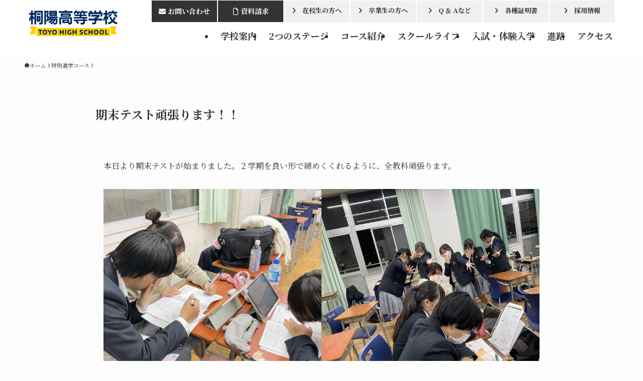

--- FILE ---
content_type: text/html; charset=UTF-8
request_url: https://toyo-numazu.ac.jp/ac-particularity/%E6%9C%9F%E6%9C%AB%E3%83%86%E3%82%B9%E3%83%88%E9%A0%91%E5%BC%B5%E3%82%8A%E3%81%BE%E3%81%99%EF%BC%81%EF%BC%81/
body_size: 110438
content:
<!DOCTYPE html>
<html lang="ja" data-loaded="false" data-scrolled="false" data-spmenu="closed">
<head>
<meta charset="utf-8">
<meta name="format-detection" content="telephone=no">
<meta http-equiv="X-UA-Compatible" content="IE=edge">
<meta name="viewport" content="width=device-width, viewport-fit=cover">
<title>期末テスト頑張ります！！ | 学校法人沼津学園 桐陽高等学校｜静岡県沼津市</title>
<meta name='robots' content='max-image-preview:large' />
<link rel="alternate" type="application/rss+xml" title="学校法人沼津学園 桐陽高等学校｜静岡県沼津市 &raquo; フィード" href="https://toyo-numazu.ac.jp/feed/" />
<link rel="alternate" type="application/rss+xml" title="学校法人沼津学園 桐陽高等学校｜静岡県沼津市 &raquo; コメントフィード" href="https://toyo-numazu.ac.jp/comments/feed/" />
<link rel="alternate" type="application/rss+xml" title="学校法人沼津学園 桐陽高等学校｜静岡県沼津市 &raquo; 期末テスト頑張ります！！ のコメントのフィード" href="https://toyo-numazu.ac.jp/ac-particularity/%e6%9c%9f%e6%9c%ab%e3%83%86%e3%82%b9%e3%83%88%e9%a0%91%e5%bc%b5%e3%82%8a%e3%81%be%e3%81%99%ef%bc%81%ef%bc%81/feed/" />

<!-- SEO SIMPLE PACK 3.6.2 -->
<meta name="description" content="本日より期末テストが始まりました。２学期を良い形で締めくくれるように、全教科頑張ります。">
<meta name="keywords" content="桐陽高等学校,学校法人,沼津学園,静岡県,沼津市,特別進学コース,国際進学コース,教養コース,留学進学コース,国際交流,">
<link rel="canonical" href="https://toyo-numazu.ac.jp/ac-particularity/%e6%9c%9f%e6%9c%ab%e3%83%86%e3%82%b9%e3%83%88%e9%a0%91%e5%bc%b5%e3%82%8a%e3%81%be%e3%81%99%ef%bc%81%ef%bc%81/">
<meta property="og:locale" content="ja_JP">
<meta property="og:type" content="article">
<meta property="og:image" content="https://toyo-numazu.ac.jp/wordpress/wp-content/uploads/IMG_0721-scaled.jpeg">
<meta property="og:title" content="期末テスト頑張ります！！ | 学校法人沼津学園 桐陽高等学校｜静岡県沼津市">
<meta property="og:description" content="本日より期末テストが始まりました。２学期を良い形で締めくくれるように、全教科頑張ります。">
<meta property="og:url" content="https://toyo-numazu.ac.jp/ac-particularity/%e6%9c%9f%e6%9c%ab%e3%83%86%e3%82%b9%e3%83%88%e9%a0%91%e5%bc%b5%e3%82%8a%e3%81%be%e3%81%99%ef%bc%81%ef%bc%81/">
<meta property="og:site_name" content="学校法人沼津学園 桐陽高等学校｜静岡県沼津市">
<meta name="twitter:card" content="summary_large_image">
<!-- Google Analytics (gtag.js) -->
<script async src="https://www.googletagmanager.com/gtag/js?id=G-7LDD3WVHLQ"></script>
<script>
	window.dataLayer = window.dataLayer || [];
	function gtag(){dataLayer.push(arguments);}
	gtag("js", new Date());
	gtag("config", "G-7LDD3WVHLQ");
</script>
	<!-- / SEO SIMPLE PACK -->

<style id='wp-img-auto-sizes-contain-inline-css' type='text/css'>
img:is([sizes=auto i],[sizes^="auto," i]){contain-intrinsic-size:3000px 1500px}
/*# sourceURL=wp-img-auto-sizes-contain-inline-css */
</style>
<link rel='stylesheet' id='sbi_styles-css' href='https://toyo-numazu.ac.jp/wordpress/wp-content/plugins/instagram-feed/css/sbi-styles.min.css?ver=6.10.0' type='text/css' media='all' />
<link rel='stylesheet' id='font-awesome-all-css' href='https://toyo-numazu.ac.jp/wordpress/wp-content/themes/swell/assets/font-awesome/v6/css/all.min.css?ver=2.16.0' type='text/css' media='all' />
<style id='wp-block-library-inline-css' type='text/css'>
:root{--wp-block-synced-color:#7a00df;--wp-block-synced-color--rgb:122,0,223;--wp-bound-block-color:var(--wp-block-synced-color);--wp-editor-canvas-background:#ddd;--wp-admin-theme-color:#007cba;--wp-admin-theme-color--rgb:0,124,186;--wp-admin-theme-color-darker-10:#006ba1;--wp-admin-theme-color-darker-10--rgb:0,107,160.5;--wp-admin-theme-color-darker-20:#005a87;--wp-admin-theme-color-darker-20--rgb:0,90,135;--wp-admin-border-width-focus:2px}@media (min-resolution:192dpi){:root{--wp-admin-border-width-focus:1.5px}}.wp-element-button{cursor:pointer}:root .has-very-light-gray-background-color{background-color:#eee}:root .has-very-dark-gray-background-color{background-color:#313131}:root .has-very-light-gray-color{color:#eee}:root .has-very-dark-gray-color{color:#313131}:root .has-vivid-green-cyan-to-vivid-cyan-blue-gradient-background{background:linear-gradient(135deg,#00d084,#0693e3)}:root .has-purple-crush-gradient-background{background:linear-gradient(135deg,#34e2e4,#4721fb 50%,#ab1dfe)}:root .has-hazy-dawn-gradient-background{background:linear-gradient(135deg,#faaca8,#dad0ec)}:root .has-subdued-olive-gradient-background{background:linear-gradient(135deg,#fafae1,#67a671)}:root .has-atomic-cream-gradient-background{background:linear-gradient(135deg,#fdd79a,#004a59)}:root .has-nightshade-gradient-background{background:linear-gradient(135deg,#330968,#31cdcf)}:root .has-midnight-gradient-background{background:linear-gradient(135deg,#020381,#2874fc)}:root{--wp--preset--font-size--normal:16px;--wp--preset--font-size--huge:42px}.has-regular-font-size{font-size:1em}.has-larger-font-size{font-size:2.625em}.has-normal-font-size{font-size:var(--wp--preset--font-size--normal)}.has-huge-font-size{font-size:var(--wp--preset--font-size--huge)}.has-text-align-center{text-align:center}.has-text-align-left{text-align:left}.has-text-align-right{text-align:right}.has-fit-text{white-space:nowrap!important}#end-resizable-editor-section{display:none}.aligncenter{clear:both}.items-justified-left{justify-content:flex-start}.items-justified-center{justify-content:center}.items-justified-right{justify-content:flex-end}.items-justified-space-between{justify-content:space-between}.screen-reader-text{border:0;clip-path:inset(50%);height:1px;margin:-1px;overflow:hidden;padding:0;position:absolute;width:1px;word-wrap:normal!important}.screen-reader-text:focus{background-color:#ddd;clip-path:none;color:#444;display:block;font-size:1em;height:auto;left:5px;line-height:normal;padding:15px 23px 14px;text-decoration:none;top:5px;width:auto;z-index:100000}html :where(.has-border-color){border-style:solid}html :where([style*=border-top-color]){border-top-style:solid}html :where([style*=border-right-color]){border-right-style:solid}html :where([style*=border-bottom-color]){border-bottom-style:solid}html :where([style*=border-left-color]){border-left-style:solid}html :where([style*=border-width]){border-style:solid}html :where([style*=border-top-width]){border-top-style:solid}html :where([style*=border-right-width]){border-right-style:solid}html :where([style*=border-bottom-width]){border-bottom-style:solid}html :where([style*=border-left-width]){border-left-style:solid}html :where(img[class*=wp-image-]){height:auto;max-width:100%}:where(figure){margin:0 0 1em}html :where(.is-position-sticky){--wp-admin--admin-bar--position-offset:var(--wp-admin--admin-bar--height,0px)}@media screen and (max-width:600px){html :where(.is-position-sticky){--wp-admin--admin-bar--position-offset:0px}}

/*# sourceURL=wp-block-library-inline-css */
</style><style id='wp-block-gallery-inline-css' type='text/css'>
.blocks-gallery-grid:not(.has-nested-images),.wp-block-gallery:not(.has-nested-images){display:flex;flex-wrap:wrap;list-style-type:none;margin:0;padding:0}.blocks-gallery-grid:not(.has-nested-images) .blocks-gallery-image,.blocks-gallery-grid:not(.has-nested-images) .blocks-gallery-item,.wp-block-gallery:not(.has-nested-images) .blocks-gallery-image,.wp-block-gallery:not(.has-nested-images) .blocks-gallery-item{display:flex;flex-direction:column;flex-grow:1;justify-content:center;margin:0 1em 1em 0;position:relative;width:calc(50% - 1em)}.blocks-gallery-grid:not(.has-nested-images) .blocks-gallery-image:nth-of-type(2n),.blocks-gallery-grid:not(.has-nested-images) .blocks-gallery-item:nth-of-type(2n),.wp-block-gallery:not(.has-nested-images) .blocks-gallery-image:nth-of-type(2n),.wp-block-gallery:not(.has-nested-images) .blocks-gallery-item:nth-of-type(2n){margin-right:0}.blocks-gallery-grid:not(.has-nested-images) .blocks-gallery-image figure,.blocks-gallery-grid:not(.has-nested-images) .blocks-gallery-item figure,.wp-block-gallery:not(.has-nested-images) .blocks-gallery-image figure,.wp-block-gallery:not(.has-nested-images) .blocks-gallery-item figure{align-items:flex-end;display:flex;height:100%;justify-content:flex-start;margin:0}.blocks-gallery-grid:not(.has-nested-images) .blocks-gallery-image img,.blocks-gallery-grid:not(.has-nested-images) .blocks-gallery-item img,.wp-block-gallery:not(.has-nested-images) .blocks-gallery-image img,.wp-block-gallery:not(.has-nested-images) .blocks-gallery-item img{display:block;height:auto;max-width:100%;width:auto}.blocks-gallery-grid:not(.has-nested-images) .blocks-gallery-image figcaption,.blocks-gallery-grid:not(.has-nested-images) .blocks-gallery-item figcaption,.wp-block-gallery:not(.has-nested-images) .blocks-gallery-image figcaption,.wp-block-gallery:not(.has-nested-images) .blocks-gallery-item figcaption{background:linear-gradient(0deg,#000000b3,#0000004d 70%,#0000);bottom:0;box-sizing:border-box;color:#fff;font-size:.8em;margin:0;max-height:100%;overflow:auto;padding:3em .77em .7em;position:absolute;text-align:center;width:100%;z-index:2}.blocks-gallery-grid:not(.has-nested-images) .blocks-gallery-image figcaption img,.blocks-gallery-grid:not(.has-nested-images) .blocks-gallery-item figcaption img,.wp-block-gallery:not(.has-nested-images) .blocks-gallery-image figcaption img,.wp-block-gallery:not(.has-nested-images) .blocks-gallery-item figcaption img{display:inline}.blocks-gallery-grid:not(.has-nested-images) figcaption,.wp-block-gallery:not(.has-nested-images) figcaption{flex-grow:1}.blocks-gallery-grid:not(.has-nested-images).is-cropped .blocks-gallery-image a,.blocks-gallery-grid:not(.has-nested-images).is-cropped .blocks-gallery-image img,.blocks-gallery-grid:not(.has-nested-images).is-cropped .blocks-gallery-item a,.blocks-gallery-grid:not(.has-nested-images).is-cropped .blocks-gallery-item img,.wp-block-gallery:not(.has-nested-images).is-cropped .blocks-gallery-image a,.wp-block-gallery:not(.has-nested-images).is-cropped .blocks-gallery-image img,.wp-block-gallery:not(.has-nested-images).is-cropped .blocks-gallery-item a,.wp-block-gallery:not(.has-nested-images).is-cropped .blocks-gallery-item img{flex:1;height:100%;object-fit:cover;width:100%}.blocks-gallery-grid:not(.has-nested-images).columns-1 .blocks-gallery-image,.blocks-gallery-grid:not(.has-nested-images).columns-1 .blocks-gallery-item,.wp-block-gallery:not(.has-nested-images).columns-1 .blocks-gallery-image,.wp-block-gallery:not(.has-nested-images).columns-1 .blocks-gallery-item{margin-right:0;width:100%}@media (min-width:600px){.blocks-gallery-grid:not(.has-nested-images).columns-3 .blocks-gallery-image,.blocks-gallery-grid:not(.has-nested-images).columns-3 .blocks-gallery-item,.wp-block-gallery:not(.has-nested-images).columns-3 .blocks-gallery-image,.wp-block-gallery:not(.has-nested-images).columns-3 .blocks-gallery-item{margin-right:1em;width:calc(33.33333% - .66667em)}.blocks-gallery-grid:not(.has-nested-images).columns-4 .blocks-gallery-image,.blocks-gallery-grid:not(.has-nested-images).columns-4 .blocks-gallery-item,.wp-block-gallery:not(.has-nested-images).columns-4 .blocks-gallery-image,.wp-block-gallery:not(.has-nested-images).columns-4 .blocks-gallery-item{margin-right:1em;width:calc(25% - .75em)}.blocks-gallery-grid:not(.has-nested-images).columns-5 .blocks-gallery-image,.blocks-gallery-grid:not(.has-nested-images).columns-5 .blocks-gallery-item,.wp-block-gallery:not(.has-nested-images).columns-5 .blocks-gallery-image,.wp-block-gallery:not(.has-nested-images).columns-5 .blocks-gallery-item{margin-right:1em;width:calc(20% - .8em)}.blocks-gallery-grid:not(.has-nested-images).columns-6 .blocks-gallery-image,.blocks-gallery-grid:not(.has-nested-images).columns-6 .blocks-gallery-item,.wp-block-gallery:not(.has-nested-images).columns-6 .blocks-gallery-image,.wp-block-gallery:not(.has-nested-images).columns-6 .blocks-gallery-item{margin-right:1em;width:calc(16.66667% - .83333em)}.blocks-gallery-grid:not(.has-nested-images).columns-7 .blocks-gallery-image,.blocks-gallery-grid:not(.has-nested-images).columns-7 .blocks-gallery-item,.wp-block-gallery:not(.has-nested-images).columns-7 .blocks-gallery-image,.wp-block-gallery:not(.has-nested-images).columns-7 .blocks-gallery-item{margin-right:1em;width:calc(14.28571% - .85714em)}.blocks-gallery-grid:not(.has-nested-images).columns-8 .blocks-gallery-image,.blocks-gallery-grid:not(.has-nested-images).columns-8 .blocks-gallery-item,.wp-block-gallery:not(.has-nested-images).columns-8 .blocks-gallery-image,.wp-block-gallery:not(.has-nested-images).columns-8 .blocks-gallery-item{margin-right:1em;width:calc(12.5% - .875em)}.blocks-gallery-grid:not(.has-nested-images).columns-1 .blocks-gallery-image:nth-of-type(1n),.blocks-gallery-grid:not(.has-nested-images).columns-1 .blocks-gallery-item:nth-of-type(1n),.blocks-gallery-grid:not(.has-nested-images).columns-2 .blocks-gallery-image:nth-of-type(2n),.blocks-gallery-grid:not(.has-nested-images).columns-2 .blocks-gallery-item:nth-of-type(2n),.blocks-gallery-grid:not(.has-nested-images).columns-3 .blocks-gallery-image:nth-of-type(3n),.blocks-gallery-grid:not(.has-nested-images).columns-3 .blocks-gallery-item:nth-of-type(3n),.blocks-gallery-grid:not(.has-nested-images).columns-4 .blocks-gallery-image:nth-of-type(4n),.blocks-gallery-grid:not(.has-nested-images).columns-4 .blocks-gallery-item:nth-of-type(4n),.blocks-gallery-grid:not(.has-nested-images).columns-5 .blocks-gallery-image:nth-of-type(5n),.blocks-gallery-grid:not(.has-nested-images).columns-5 .blocks-gallery-item:nth-of-type(5n),.blocks-gallery-grid:not(.has-nested-images).columns-6 .blocks-gallery-image:nth-of-type(6n),.blocks-gallery-grid:not(.has-nested-images).columns-6 .blocks-gallery-item:nth-of-type(6n),.blocks-gallery-grid:not(.has-nested-images).columns-7 .blocks-gallery-image:nth-of-type(7n),.blocks-gallery-grid:not(.has-nested-images).columns-7 .blocks-gallery-item:nth-of-type(7n),.blocks-gallery-grid:not(.has-nested-images).columns-8 .blocks-gallery-image:nth-of-type(8n),.blocks-gallery-grid:not(.has-nested-images).columns-8 .blocks-gallery-item:nth-of-type(8n),.wp-block-gallery:not(.has-nested-images).columns-1 .blocks-gallery-image:nth-of-type(1n),.wp-block-gallery:not(.has-nested-images).columns-1 .blocks-gallery-item:nth-of-type(1n),.wp-block-gallery:not(.has-nested-images).columns-2 .blocks-gallery-image:nth-of-type(2n),.wp-block-gallery:not(.has-nested-images).columns-2 .blocks-gallery-item:nth-of-type(2n),.wp-block-gallery:not(.has-nested-images).columns-3 .blocks-gallery-image:nth-of-type(3n),.wp-block-gallery:not(.has-nested-images).columns-3 .blocks-gallery-item:nth-of-type(3n),.wp-block-gallery:not(.has-nested-images).columns-4 .blocks-gallery-image:nth-of-type(4n),.wp-block-gallery:not(.has-nested-images).columns-4 .blocks-gallery-item:nth-of-type(4n),.wp-block-gallery:not(.has-nested-images).columns-5 .blocks-gallery-image:nth-of-type(5n),.wp-block-gallery:not(.has-nested-images).columns-5 .blocks-gallery-item:nth-of-type(5n),.wp-block-gallery:not(.has-nested-images).columns-6 .blocks-gallery-image:nth-of-type(6n),.wp-block-gallery:not(.has-nested-images).columns-6 .blocks-gallery-item:nth-of-type(6n),.wp-block-gallery:not(.has-nested-images).columns-7 .blocks-gallery-image:nth-of-type(7n),.wp-block-gallery:not(.has-nested-images).columns-7 .blocks-gallery-item:nth-of-type(7n),.wp-block-gallery:not(.has-nested-images).columns-8 .blocks-gallery-image:nth-of-type(8n),.wp-block-gallery:not(.has-nested-images).columns-8 .blocks-gallery-item:nth-of-type(8n){margin-right:0}}.blocks-gallery-grid:not(.has-nested-images) .blocks-gallery-image:last-child,.blocks-gallery-grid:not(.has-nested-images) .blocks-gallery-item:last-child,.wp-block-gallery:not(.has-nested-images) .blocks-gallery-image:last-child,.wp-block-gallery:not(.has-nested-images) .blocks-gallery-item:last-child{margin-right:0}.blocks-gallery-grid:not(.has-nested-images).alignleft,.blocks-gallery-grid:not(.has-nested-images).alignright,.wp-block-gallery:not(.has-nested-images).alignleft,.wp-block-gallery:not(.has-nested-images).alignright{max-width:420px;width:100%}.blocks-gallery-grid:not(.has-nested-images).aligncenter .blocks-gallery-item figure,.wp-block-gallery:not(.has-nested-images).aligncenter .blocks-gallery-item figure{justify-content:center}.wp-block-gallery:not(.is-cropped) .blocks-gallery-item{align-self:flex-start}figure.wp-block-gallery.has-nested-images{align-items:normal}.wp-block-gallery.has-nested-images figure.wp-block-image:not(#individual-image){margin:0;width:calc(50% - var(--wp--style--unstable-gallery-gap, 16px)/2)}.wp-block-gallery.has-nested-images figure.wp-block-image{box-sizing:border-box;display:flex;flex-direction:column;flex-grow:1;justify-content:center;max-width:100%;position:relative}.wp-block-gallery.has-nested-images figure.wp-block-image>a,.wp-block-gallery.has-nested-images figure.wp-block-image>div{flex-direction:column;flex-grow:1;margin:0}.wp-block-gallery.has-nested-images figure.wp-block-image img{display:block;height:auto;max-width:100%!important;width:auto}.wp-block-gallery.has-nested-images figure.wp-block-image figcaption,.wp-block-gallery.has-nested-images figure.wp-block-image:has(figcaption):before{bottom:0;left:0;max-height:100%;position:absolute;right:0}.wp-block-gallery.has-nested-images figure.wp-block-image:has(figcaption):before{backdrop-filter:blur(3px);content:"";height:100%;-webkit-mask-image:linear-gradient(0deg,#000 20%,#0000);mask-image:linear-gradient(0deg,#000 20%,#0000);max-height:40%;pointer-events:none}.wp-block-gallery.has-nested-images figure.wp-block-image figcaption{box-sizing:border-box;color:#fff;font-size:13px;margin:0;overflow:auto;padding:1em;text-align:center;text-shadow:0 0 1.5px #000}.wp-block-gallery.has-nested-images figure.wp-block-image figcaption::-webkit-scrollbar{height:12px;width:12px}.wp-block-gallery.has-nested-images figure.wp-block-image figcaption::-webkit-scrollbar-track{background-color:initial}.wp-block-gallery.has-nested-images figure.wp-block-image figcaption::-webkit-scrollbar-thumb{background-clip:padding-box;background-color:initial;border:3px solid #0000;border-radius:8px}.wp-block-gallery.has-nested-images figure.wp-block-image figcaption:focus-within::-webkit-scrollbar-thumb,.wp-block-gallery.has-nested-images figure.wp-block-image figcaption:focus::-webkit-scrollbar-thumb,.wp-block-gallery.has-nested-images figure.wp-block-image figcaption:hover::-webkit-scrollbar-thumb{background-color:#fffc}.wp-block-gallery.has-nested-images figure.wp-block-image figcaption{scrollbar-color:#0000 #0000;scrollbar-gutter:stable both-edges;scrollbar-width:thin}.wp-block-gallery.has-nested-images figure.wp-block-image figcaption:focus,.wp-block-gallery.has-nested-images figure.wp-block-image figcaption:focus-within,.wp-block-gallery.has-nested-images figure.wp-block-image figcaption:hover{scrollbar-color:#fffc #0000}.wp-block-gallery.has-nested-images figure.wp-block-image figcaption{will-change:transform}@media (hover:none){.wp-block-gallery.has-nested-images figure.wp-block-image figcaption{scrollbar-color:#fffc #0000}}.wp-block-gallery.has-nested-images figure.wp-block-image figcaption{background:linear-gradient(0deg,#0006,#0000)}.wp-block-gallery.has-nested-images figure.wp-block-image figcaption img{display:inline}.wp-block-gallery.has-nested-images figure.wp-block-image figcaption a{color:inherit}.wp-block-gallery.has-nested-images figure.wp-block-image.has-custom-border img{box-sizing:border-box}.wp-block-gallery.has-nested-images figure.wp-block-image.has-custom-border>a,.wp-block-gallery.has-nested-images figure.wp-block-image.has-custom-border>div,.wp-block-gallery.has-nested-images figure.wp-block-image.is-style-rounded>a,.wp-block-gallery.has-nested-images figure.wp-block-image.is-style-rounded>div{flex:1 1 auto}.wp-block-gallery.has-nested-images figure.wp-block-image.has-custom-border figcaption,.wp-block-gallery.has-nested-images figure.wp-block-image.is-style-rounded figcaption{background:none;color:inherit;flex:initial;margin:0;padding:10px 10px 9px;position:relative;text-shadow:none}.wp-block-gallery.has-nested-images figure.wp-block-image.has-custom-border:before,.wp-block-gallery.has-nested-images figure.wp-block-image.is-style-rounded:before{content:none}.wp-block-gallery.has-nested-images figcaption{flex-basis:100%;flex-grow:1;text-align:center}.wp-block-gallery.has-nested-images:not(.is-cropped) figure.wp-block-image:not(#individual-image){margin-bottom:auto;margin-top:0}.wp-block-gallery.has-nested-images.is-cropped figure.wp-block-image:not(#individual-image){align-self:inherit}.wp-block-gallery.has-nested-images.is-cropped figure.wp-block-image:not(#individual-image)>a,.wp-block-gallery.has-nested-images.is-cropped figure.wp-block-image:not(#individual-image)>div:not(.components-drop-zone){display:flex}.wp-block-gallery.has-nested-images.is-cropped figure.wp-block-image:not(#individual-image) a,.wp-block-gallery.has-nested-images.is-cropped figure.wp-block-image:not(#individual-image) img{flex:1 0 0%;height:100%;object-fit:cover;width:100%}.wp-block-gallery.has-nested-images.columns-1 figure.wp-block-image:not(#individual-image){width:100%}@media (min-width:600px){.wp-block-gallery.has-nested-images.columns-3 figure.wp-block-image:not(#individual-image){width:calc(33.33333% - var(--wp--style--unstable-gallery-gap, 16px)*.66667)}.wp-block-gallery.has-nested-images.columns-4 figure.wp-block-image:not(#individual-image){width:calc(25% - var(--wp--style--unstable-gallery-gap, 16px)*.75)}.wp-block-gallery.has-nested-images.columns-5 figure.wp-block-image:not(#individual-image){width:calc(20% - var(--wp--style--unstable-gallery-gap, 16px)*.8)}.wp-block-gallery.has-nested-images.columns-6 figure.wp-block-image:not(#individual-image){width:calc(16.66667% - var(--wp--style--unstable-gallery-gap, 16px)*.83333)}.wp-block-gallery.has-nested-images.columns-7 figure.wp-block-image:not(#individual-image){width:calc(14.28571% - var(--wp--style--unstable-gallery-gap, 16px)*.85714)}.wp-block-gallery.has-nested-images.columns-8 figure.wp-block-image:not(#individual-image){width:calc(12.5% - var(--wp--style--unstable-gallery-gap, 16px)*.875)}.wp-block-gallery.has-nested-images.columns-default figure.wp-block-image:not(#individual-image){width:calc(33.33% - var(--wp--style--unstable-gallery-gap, 16px)*.66667)}.wp-block-gallery.has-nested-images.columns-default figure.wp-block-image:not(#individual-image):first-child:nth-last-child(2),.wp-block-gallery.has-nested-images.columns-default figure.wp-block-image:not(#individual-image):first-child:nth-last-child(2)~figure.wp-block-image:not(#individual-image){width:calc(50% - var(--wp--style--unstable-gallery-gap, 16px)*.5)}.wp-block-gallery.has-nested-images.columns-default figure.wp-block-image:not(#individual-image):first-child:last-child{width:100%}}.wp-block-gallery.has-nested-images.alignleft,.wp-block-gallery.has-nested-images.alignright{max-width:420px;width:100%}.wp-block-gallery.has-nested-images.aligncenter{justify-content:center}
/*# sourceURL=https://toyo-numazu.ac.jp/wordpress/wp-includes/blocks/gallery/style.min.css */
</style>
<style id='wp-block-image-inline-css' type='text/css'>
.wp-block-image>a,.wp-block-image>figure>a{display:inline-block}.wp-block-image img{box-sizing:border-box;height:auto;max-width:100%;vertical-align:bottom}@media not (prefers-reduced-motion){.wp-block-image img.hide{visibility:hidden}.wp-block-image img.show{animation:show-content-image .4s}}.wp-block-image[style*=border-radius] img,.wp-block-image[style*=border-radius]>a{border-radius:inherit}.wp-block-image.has-custom-border img{box-sizing:border-box}.wp-block-image.aligncenter{text-align:center}.wp-block-image.alignfull>a,.wp-block-image.alignwide>a{width:100%}.wp-block-image.alignfull img,.wp-block-image.alignwide img{height:auto;width:100%}.wp-block-image .aligncenter,.wp-block-image .alignleft,.wp-block-image .alignright,.wp-block-image.aligncenter,.wp-block-image.alignleft,.wp-block-image.alignright{display:table}.wp-block-image .aligncenter>figcaption,.wp-block-image .alignleft>figcaption,.wp-block-image .alignright>figcaption,.wp-block-image.aligncenter>figcaption,.wp-block-image.alignleft>figcaption,.wp-block-image.alignright>figcaption{caption-side:bottom;display:table-caption}.wp-block-image .alignleft{float:left;margin:.5em 1em .5em 0}.wp-block-image .alignright{float:right;margin:.5em 0 .5em 1em}.wp-block-image .aligncenter{margin-left:auto;margin-right:auto}.wp-block-image :where(figcaption){margin-bottom:1em;margin-top:.5em}.wp-block-image.is-style-circle-mask img{border-radius:9999px}@supports ((-webkit-mask-image:none) or (mask-image:none)) or (-webkit-mask-image:none){.wp-block-image.is-style-circle-mask img{border-radius:0;-webkit-mask-image:url('data:image/svg+xml;utf8,<svg viewBox="0 0 100 100" xmlns="http://www.w3.org/2000/svg"><circle cx="50" cy="50" r="50"/></svg>');mask-image:url('data:image/svg+xml;utf8,<svg viewBox="0 0 100 100" xmlns="http://www.w3.org/2000/svg"><circle cx="50" cy="50" r="50"/></svg>');mask-mode:alpha;-webkit-mask-position:center;mask-position:center;-webkit-mask-repeat:no-repeat;mask-repeat:no-repeat;-webkit-mask-size:contain;mask-size:contain}}:root :where(.wp-block-image.is-style-rounded img,.wp-block-image .is-style-rounded img){border-radius:9999px}.wp-block-image figure{margin:0}.wp-lightbox-container{display:flex;flex-direction:column;position:relative}.wp-lightbox-container img{cursor:zoom-in}.wp-lightbox-container img:hover+button{opacity:1}.wp-lightbox-container button{align-items:center;backdrop-filter:blur(16px) saturate(180%);background-color:#5a5a5a40;border:none;border-radius:4px;cursor:zoom-in;display:flex;height:20px;justify-content:center;opacity:0;padding:0;position:absolute;right:16px;text-align:center;top:16px;width:20px;z-index:100}@media not (prefers-reduced-motion){.wp-lightbox-container button{transition:opacity .2s ease}}.wp-lightbox-container button:focus-visible{outline:3px auto #5a5a5a40;outline:3px auto -webkit-focus-ring-color;outline-offset:3px}.wp-lightbox-container button:hover{cursor:pointer;opacity:1}.wp-lightbox-container button:focus{opacity:1}.wp-lightbox-container button:focus,.wp-lightbox-container button:hover,.wp-lightbox-container button:not(:hover):not(:active):not(.has-background){background-color:#5a5a5a40;border:none}.wp-lightbox-overlay{box-sizing:border-box;cursor:zoom-out;height:100vh;left:0;overflow:hidden;position:fixed;top:0;visibility:hidden;width:100%;z-index:100000}.wp-lightbox-overlay .close-button{align-items:center;cursor:pointer;display:flex;justify-content:center;min-height:40px;min-width:40px;padding:0;position:absolute;right:calc(env(safe-area-inset-right) + 16px);top:calc(env(safe-area-inset-top) + 16px);z-index:5000000}.wp-lightbox-overlay .close-button:focus,.wp-lightbox-overlay .close-button:hover,.wp-lightbox-overlay .close-button:not(:hover):not(:active):not(.has-background){background:none;border:none}.wp-lightbox-overlay .lightbox-image-container{height:var(--wp--lightbox-container-height);left:50%;overflow:hidden;position:absolute;top:50%;transform:translate(-50%,-50%);transform-origin:top left;width:var(--wp--lightbox-container-width);z-index:9999999999}.wp-lightbox-overlay .wp-block-image{align-items:center;box-sizing:border-box;display:flex;height:100%;justify-content:center;margin:0;position:relative;transform-origin:0 0;width:100%;z-index:3000000}.wp-lightbox-overlay .wp-block-image img{height:var(--wp--lightbox-image-height);min-height:var(--wp--lightbox-image-height);min-width:var(--wp--lightbox-image-width);width:var(--wp--lightbox-image-width)}.wp-lightbox-overlay .wp-block-image figcaption{display:none}.wp-lightbox-overlay button{background:none;border:none}.wp-lightbox-overlay .scrim{background-color:#fff;height:100%;opacity:.9;position:absolute;width:100%;z-index:2000000}.wp-lightbox-overlay.active{visibility:visible}@media not (prefers-reduced-motion){.wp-lightbox-overlay.active{animation:turn-on-visibility .25s both}.wp-lightbox-overlay.active img{animation:turn-on-visibility .35s both}.wp-lightbox-overlay.show-closing-animation:not(.active){animation:turn-off-visibility .35s both}.wp-lightbox-overlay.show-closing-animation:not(.active) img{animation:turn-off-visibility .25s both}.wp-lightbox-overlay.zoom.active{animation:none;opacity:1;visibility:visible}.wp-lightbox-overlay.zoom.active .lightbox-image-container{animation:lightbox-zoom-in .4s}.wp-lightbox-overlay.zoom.active .lightbox-image-container img{animation:none}.wp-lightbox-overlay.zoom.active .scrim{animation:turn-on-visibility .4s forwards}.wp-lightbox-overlay.zoom.show-closing-animation:not(.active){animation:none}.wp-lightbox-overlay.zoom.show-closing-animation:not(.active) .lightbox-image-container{animation:lightbox-zoom-out .4s}.wp-lightbox-overlay.zoom.show-closing-animation:not(.active) .lightbox-image-container img{animation:none}.wp-lightbox-overlay.zoom.show-closing-animation:not(.active) .scrim{animation:turn-off-visibility .4s forwards}}@keyframes show-content-image{0%{visibility:hidden}99%{visibility:hidden}to{visibility:visible}}@keyframes turn-on-visibility{0%{opacity:0}to{opacity:1}}@keyframes turn-off-visibility{0%{opacity:1;visibility:visible}99%{opacity:0;visibility:visible}to{opacity:0;visibility:hidden}}@keyframes lightbox-zoom-in{0%{transform:translate(calc((-100vw + var(--wp--lightbox-scrollbar-width))/2 + var(--wp--lightbox-initial-left-position)),calc(-50vh + var(--wp--lightbox-initial-top-position))) scale(var(--wp--lightbox-scale))}to{transform:translate(-50%,-50%) scale(1)}}@keyframes lightbox-zoom-out{0%{transform:translate(-50%,-50%) scale(1);visibility:visible}99%{visibility:visible}to{transform:translate(calc((-100vw + var(--wp--lightbox-scrollbar-width))/2 + var(--wp--lightbox-initial-left-position)),calc(-50vh + var(--wp--lightbox-initial-top-position))) scale(var(--wp--lightbox-scale));visibility:hidden}}
/*# sourceURL=https://toyo-numazu.ac.jp/wordpress/wp-includes/blocks/image/style.min.css */
</style>
<style id='wp-block-paragraph-inline-css' type='text/css'>
.is-small-text{font-size:.875em}.is-regular-text{font-size:1em}.is-large-text{font-size:2.25em}.is-larger-text{font-size:3em}.has-drop-cap:not(:focus):first-letter{float:left;font-size:8.4em;font-style:normal;font-weight:100;line-height:.68;margin:.05em .1em 0 0;text-transform:uppercase}body.rtl .has-drop-cap:not(:focus):first-letter{float:none;margin-left:.1em}p.has-drop-cap.has-background{overflow:hidden}:root :where(p.has-background){padding:1.25em 2.375em}:where(p.has-text-color:not(.has-link-color)) a{color:inherit}p.has-text-align-left[style*="writing-mode:vertical-lr"],p.has-text-align-right[style*="writing-mode:vertical-rl"]{rotate:180deg}
/*# sourceURL=https://toyo-numazu.ac.jp/wordpress/wp-includes/blocks/paragraph/style.min.css */
</style>
<style id='global-styles-inline-css' type='text/css'>
:root{--wp--preset--aspect-ratio--square: 1;--wp--preset--aspect-ratio--4-3: 4/3;--wp--preset--aspect-ratio--3-4: 3/4;--wp--preset--aspect-ratio--3-2: 3/2;--wp--preset--aspect-ratio--2-3: 2/3;--wp--preset--aspect-ratio--16-9: 16/9;--wp--preset--aspect-ratio--9-16: 9/16;--wp--preset--color--black: #000;--wp--preset--color--cyan-bluish-gray: #abb8c3;--wp--preset--color--white: #fff;--wp--preset--color--pale-pink: #f78da7;--wp--preset--color--vivid-red: #cf2e2e;--wp--preset--color--luminous-vivid-orange: #ff6900;--wp--preset--color--luminous-vivid-amber: #fcb900;--wp--preset--color--light-green-cyan: #7bdcb5;--wp--preset--color--vivid-green-cyan: #00d084;--wp--preset--color--pale-cyan-blue: #8ed1fc;--wp--preset--color--vivid-cyan-blue: #0693e3;--wp--preset--color--vivid-purple: #9b51e0;--wp--preset--color--swl-main: var(--color_main);--wp--preset--color--swl-main-thin: var(--color_main_thin);--wp--preset--color--swl-gray: var(--color_gray);--wp--preset--color--swl-deep-01: var(--color_deep01);--wp--preset--color--swl-deep-02: var(--color_deep02);--wp--preset--color--swl-deep-03: var(--color_deep03);--wp--preset--color--swl-deep-04: var(--color_deep04);--wp--preset--color--swl-pale-01: var(--color_pale01);--wp--preset--color--swl-pale-02: var(--color_pale02);--wp--preset--color--swl-pale-03: var(--color_pale03);--wp--preset--color--swl-pale-04: var(--color_pale04);--wp--preset--gradient--vivid-cyan-blue-to-vivid-purple: linear-gradient(135deg,rgb(6,147,227) 0%,rgb(155,81,224) 100%);--wp--preset--gradient--light-green-cyan-to-vivid-green-cyan: linear-gradient(135deg,rgb(122,220,180) 0%,rgb(0,208,130) 100%);--wp--preset--gradient--luminous-vivid-amber-to-luminous-vivid-orange: linear-gradient(135deg,rgb(252,185,0) 0%,rgb(255,105,0) 100%);--wp--preset--gradient--luminous-vivid-orange-to-vivid-red: linear-gradient(135deg,rgb(255,105,0) 0%,rgb(207,46,46) 100%);--wp--preset--gradient--very-light-gray-to-cyan-bluish-gray: linear-gradient(135deg,rgb(238,238,238) 0%,rgb(169,184,195) 100%);--wp--preset--gradient--cool-to-warm-spectrum: linear-gradient(135deg,rgb(74,234,220) 0%,rgb(151,120,209) 20%,rgb(207,42,186) 40%,rgb(238,44,130) 60%,rgb(251,105,98) 80%,rgb(254,248,76) 100%);--wp--preset--gradient--blush-light-purple: linear-gradient(135deg,rgb(255,206,236) 0%,rgb(152,150,240) 100%);--wp--preset--gradient--blush-bordeaux: linear-gradient(135deg,rgb(254,205,165) 0%,rgb(254,45,45) 50%,rgb(107,0,62) 100%);--wp--preset--gradient--luminous-dusk: linear-gradient(135deg,rgb(255,203,112) 0%,rgb(199,81,192) 50%,rgb(65,88,208) 100%);--wp--preset--gradient--pale-ocean: linear-gradient(135deg,rgb(255,245,203) 0%,rgb(182,227,212) 50%,rgb(51,167,181) 100%);--wp--preset--gradient--electric-grass: linear-gradient(135deg,rgb(202,248,128) 0%,rgb(113,206,126) 100%);--wp--preset--gradient--midnight: linear-gradient(135deg,rgb(2,3,129) 0%,rgb(40,116,252) 100%);--wp--preset--font-size--small: 0.9em;--wp--preset--font-size--medium: 1.1em;--wp--preset--font-size--large: 1.25em;--wp--preset--font-size--x-large: 42px;--wp--preset--font-size--xs: 0.75em;--wp--preset--font-size--huge: 1.6em;--wp--preset--spacing--20: 0.44rem;--wp--preset--spacing--30: 0.67rem;--wp--preset--spacing--40: 1rem;--wp--preset--spacing--50: 1.5rem;--wp--preset--spacing--60: 2.25rem;--wp--preset--spacing--70: 3.38rem;--wp--preset--spacing--80: 5.06rem;--wp--preset--shadow--natural: 6px 6px 9px rgba(0, 0, 0, 0.2);--wp--preset--shadow--deep: 12px 12px 50px rgba(0, 0, 0, 0.4);--wp--preset--shadow--sharp: 6px 6px 0px rgba(0, 0, 0, 0.2);--wp--preset--shadow--outlined: 6px 6px 0px -3px rgb(255, 255, 255), 6px 6px rgb(0, 0, 0);--wp--preset--shadow--crisp: 6px 6px 0px rgb(0, 0, 0);}:where(.is-layout-flex){gap: 0.5em;}:where(.is-layout-grid){gap: 0.5em;}body .is-layout-flex{display: flex;}.is-layout-flex{flex-wrap: wrap;align-items: center;}.is-layout-flex > :is(*, div){margin: 0;}body .is-layout-grid{display: grid;}.is-layout-grid > :is(*, div){margin: 0;}:where(.wp-block-columns.is-layout-flex){gap: 2em;}:where(.wp-block-columns.is-layout-grid){gap: 2em;}:where(.wp-block-post-template.is-layout-flex){gap: 1.25em;}:where(.wp-block-post-template.is-layout-grid){gap: 1.25em;}.has-black-color{color: var(--wp--preset--color--black) !important;}.has-cyan-bluish-gray-color{color: var(--wp--preset--color--cyan-bluish-gray) !important;}.has-white-color{color: var(--wp--preset--color--white) !important;}.has-pale-pink-color{color: var(--wp--preset--color--pale-pink) !important;}.has-vivid-red-color{color: var(--wp--preset--color--vivid-red) !important;}.has-luminous-vivid-orange-color{color: var(--wp--preset--color--luminous-vivid-orange) !important;}.has-luminous-vivid-amber-color{color: var(--wp--preset--color--luminous-vivid-amber) !important;}.has-light-green-cyan-color{color: var(--wp--preset--color--light-green-cyan) !important;}.has-vivid-green-cyan-color{color: var(--wp--preset--color--vivid-green-cyan) !important;}.has-pale-cyan-blue-color{color: var(--wp--preset--color--pale-cyan-blue) !important;}.has-vivid-cyan-blue-color{color: var(--wp--preset--color--vivid-cyan-blue) !important;}.has-vivid-purple-color{color: var(--wp--preset--color--vivid-purple) !important;}.has-black-background-color{background-color: var(--wp--preset--color--black) !important;}.has-cyan-bluish-gray-background-color{background-color: var(--wp--preset--color--cyan-bluish-gray) !important;}.has-white-background-color{background-color: var(--wp--preset--color--white) !important;}.has-pale-pink-background-color{background-color: var(--wp--preset--color--pale-pink) !important;}.has-vivid-red-background-color{background-color: var(--wp--preset--color--vivid-red) !important;}.has-luminous-vivid-orange-background-color{background-color: var(--wp--preset--color--luminous-vivid-orange) !important;}.has-luminous-vivid-amber-background-color{background-color: var(--wp--preset--color--luminous-vivid-amber) !important;}.has-light-green-cyan-background-color{background-color: var(--wp--preset--color--light-green-cyan) !important;}.has-vivid-green-cyan-background-color{background-color: var(--wp--preset--color--vivid-green-cyan) !important;}.has-pale-cyan-blue-background-color{background-color: var(--wp--preset--color--pale-cyan-blue) !important;}.has-vivid-cyan-blue-background-color{background-color: var(--wp--preset--color--vivid-cyan-blue) !important;}.has-vivid-purple-background-color{background-color: var(--wp--preset--color--vivid-purple) !important;}.has-black-border-color{border-color: var(--wp--preset--color--black) !important;}.has-cyan-bluish-gray-border-color{border-color: var(--wp--preset--color--cyan-bluish-gray) !important;}.has-white-border-color{border-color: var(--wp--preset--color--white) !important;}.has-pale-pink-border-color{border-color: var(--wp--preset--color--pale-pink) !important;}.has-vivid-red-border-color{border-color: var(--wp--preset--color--vivid-red) !important;}.has-luminous-vivid-orange-border-color{border-color: var(--wp--preset--color--luminous-vivid-orange) !important;}.has-luminous-vivid-amber-border-color{border-color: var(--wp--preset--color--luminous-vivid-amber) !important;}.has-light-green-cyan-border-color{border-color: var(--wp--preset--color--light-green-cyan) !important;}.has-vivid-green-cyan-border-color{border-color: var(--wp--preset--color--vivid-green-cyan) !important;}.has-pale-cyan-blue-border-color{border-color: var(--wp--preset--color--pale-cyan-blue) !important;}.has-vivid-cyan-blue-border-color{border-color: var(--wp--preset--color--vivid-cyan-blue) !important;}.has-vivid-purple-border-color{border-color: var(--wp--preset--color--vivid-purple) !important;}.has-vivid-cyan-blue-to-vivid-purple-gradient-background{background: var(--wp--preset--gradient--vivid-cyan-blue-to-vivid-purple) !important;}.has-light-green-cyan-to-vivid-green-cyan-gradient-background{background: var(--wp--preset--gradient--light-green-cyan-to-vivid-green-cyan) !important;}.has-luminous-vivid-amber-to-luminous-vivid-orange-gradient-background{background: var(--wp--preset--gradient--luminous-vivid-amber-to-luminous-vivid-orange) !important;}.has-luminous-vivid-orange-to-vivid-red-gradient-background{background: var(--wp--preset--gradient--luminous-vivid-orange-to-vivid-red) !important;}.has-very-light-gray-to-cyan-bluish-gray-gradient-background{background: var(--wp--preset--gradient--very-light-gray-to-cyan-bluish-gray) !important;}.has-cool-to-warm-spectrum-gradient-background{background: var(--wp--preset--gradient--cool-to-warm-spectrum) !important;}.has-blush-light-purple-gradient-background{background: var(--wp--preset--gradient--blush-light-purple) !important;}.has-blush-bordeaux-gradient-background{background: var(--wp--preset--gradient--blush-bordeaux) !important;}.has-luminous-dusk-gradient-background{background: var(--wp--preset--gradient--luminous-dusk) !important;}.has-pale-ocean-gradient-background{background: var(--wp--preset--gradient--pale-ocean) !important;}.has-electric-grass-gradient-background{background: var(--wp--preset--gradient--electric-grass) !important;}.has-midnight-gradient-background{background: var(--wp--preset--gradient--midnight) !important;}.has-small-font-size{font-size: var(--wp--preset--font-size--small) !important;}.has-medium-font-size{font-size: var(--wp--preset--font-size--medium) !important;}.has-large-font-size{font-size: var(--wp--preset--font-size--large) !important;}.has-x-large-font-size{font-size: var(--wp--preset--font-size--x-large) !important;}
/*# sourceURL=global-styles-inline-css */
</style>
<style id='core-block-supports-inline-css' type='text/css'>
.wp-block-gallery.wp-block-gallery-1{--wp--style--unstable-gallery-gap:var( --wp--style--gallery-gap-default, var( --gallery-block--gutter-size, var( --wp--style--block-gap, 0.5em ) ) );gap:var( --wp--style--gallery-gap-default, var( --gallery-block--gutter-size, var( --wp--style--block-gap, 0.5em ) ) );}
/*# sourceURL=core-block-supports-inline-css */
</style>

<link rel='stylesheet' id='swell-icons-css' href='https://toyo-numazu.ac.jp/wordpress/wp-content/themes/swell/build/css/swell-icons.css?ver=2.16.0' type='text/css' media='all' />
<link rel='stylesheet' id='main_style-css' href='https://toyo-numazu.ac.jp/wordpress/wp-content/themes/swell/build/css/main.css?ver=2.16.0' type='text/css' media='all' />
<link rel='stylesheet' id='swell_blocks-css' href='https://toyo-numazu.ac.jp/wordpress/wp-content/themes/swell/build/css/blocks.css?ver=2.16.0' type='text/css' media='all' />
<style id='swell_custom-inline-css' type='text/css'>
:root{--swl-fz--content:4vw;--swl-font_family:"Noto Serif JP", "Hiragino Mincho ProN", serif;--swl-font_weight:400;--color_main:#1b1464;--color_text:#333;--color_link:#ffffff;--color_htag:#1b1464;--color_bg:#fdfdfd;--color_gradient1:#d8ffff;--color_gradient2:#87e7ff;--color_main_thin:rgba(34, 25, 125, 0.05 );--color_main_dark:rgba(20, 15, 75, 1 );--color_list_check:#1b1464;--color_list_num:#1b1464;--color_list_good:#86dd7b;--color_list_triangle:#f4e03a;--color_list_bad:#f36060;--color_faq_q:#d55656;--color_faq_a:#6599b7;--color_icon_good:#3cd250;--color_icon_good_bg:#ecffe9;--color_icon_bad:#4b73eb;--color_icon_bad_bg:#eafaff;--color_icon_info:#f578b4;--color_icon_info_bg:#fff0fa;--color_icon_announce:#ffa537;--color_icon_announce_bg:#fff5f0;--color_icon_pen:#7a7a7a;--color_icon_pen_bg:#f7f7f7;--color_icon_book:#787364;--color_icon_book_bg:#f8f6ef;--color_icon_point:#ffa639;--color_icon_check:#86d67c;--color_icon_batsu:#f36060;--color_icon_hatena:#5295cc;--color_icon_caution:#f7da38;--color_icon_memo:#84878a;--color_deep01:#e44141;--color_deep02:#3d79d5;--color_deep03:#63a84d;--color_deep04:#f09f4d;--color_pale01:#fff2f0;--color_pale02:#f3f8fd;--color_pale03:#f1f9ee;--color_pale04:#fdf9ee;--color_mark_blue:#b7e3ff;--color_mark_green:#bdf9c3;--color_mark_yellow:#fcf69f;--color_mark_orange:#ffddbc;--border01:solid 1px var(--color_main);--border02:double 4px var(--color_main);--border03:dashed 2px var(--color_border);--border04:solid 4px var(--color_gray);--card_posts_thumb_ratio:56.25%;--list_posts_thumb_ratio:61.805%;--big_posts_thumb_ratio:56.25%;--thumb_posts_thumb_ratio:61.805%;--blogcard_thumb_ratio:56.25%;--color_header_bg:#fdfdfd;--color_header_text:#333;--color_footer_bg:#fdfdfd;--color_footer_text:#333;--container_size:1200px;--article_size:900px;--logo_size_sp:60px;--logo_size_pc:60px;--logo_size_pcfix:48px;}.swl-cell-bg[data-icon="doubleCircle"]{--cell-icon-color:#ffc977}.swl-cell-bg[data-icon="circle"]{--cell-icon-color:#94e29c}.swl-cell-bg[data-icon="triangle"]{--cell-icon-color:#eeda2f}.swl-cell-bg[data-icon="close"]{--cell-icon-color:#ec9191}.swl-cell-bg[data-icon="hatena"]{--cell-icon-color:#93c9da}.swl-cell-bg[data-icon="check"]{--cell-icon-color:#94e29c}.swl-cell-bg[data-icon="line"]{--cell-icon-color:#9b9b9b}.cap_box[data-colset="col1"]{--capbox-color:#f59b5f;--capbox-color--bg:#fff8eb}.cap_box[data-colset="col2"]{--capbox-color:#5fb9f5;--capbox-color--bg:#edf5ff}.cap_box[data-colset="col3"]{--capbox-color:#2fcd90;--capbox-color--bg:#eafaf2}.red_{--the-btn-color:#f74a4a;--the-btn-color2:#ffbc49;--the-solid-shadow: rgba(185, 56, 56, 1 )}.blue_{--the-btn-color:#338df4;--the-btn-color2:#35eaff;--the-solid-shadow: rgba(38, 106, 183, 1 )}.green_{--the-btn-color:#5f32ff;--the-btn-color2:#7bf7bd;--the-solid-shadow: rgba(71, 38, 191, 1 )}.is-style-btn_normal,.is-style-btn_shiny{--the-btn-bg: linear-gradient(100deg,var(--the-btn-color) 0%,var(--the-btn-color2) 100%)}.is-style-btn_normal{--the-btn-radius:80px}.is-style-btn_solid{--the-btn-radius:80px}.is-style-btn_shiny{--the-btn-radius:80px}.is-style-btn_line{--the-btn-radius:80px}.post_content blockquote{padding:1.5em 2em 1.5em 3em}.post_content blockquote::before{content:"";display:block;width:5px;height:calc(100% - 3em);top:1.5em;left:1.5em;border-left:solid 1px rgba(180,180,180,.75);border-right:solid 1px rgba(180,180,180,.75);}.mark_blue{background:-webkit-linear-gradient(transparent 64%,var(--color_mark_blue) 0%);background:linear-gradient(transparent 64%,var(--color_mark_blue) 0%)}.mark_green{background:-webkit-linear-gradient(transparent 64%,var(--color_mark_green) 0%);background:linear-gradient(transparent 64%,var(--color_mark_green) 0%)}.mark_yellow{background:-webkit-linear-gradient(transparent 64%,var(--color_mark_yellow) 0%);background:linear-gradient(transparent 64%,var(--color_mark_yellow) 0%)}.mark_orange{background:-webkit-linear-gradient(transparent 64%,var(--color_mark_orange) 0%);background:linear-gradient(transparent 64%,var(--color_mark_orange) 0%)}[class*="is-style-icon_"]{color:#333;border-width:0}[class*="is-style-big_icon_"]{border-width:2px;border-style:solid}[data-col="gray"] .c-balloon__text{background:#f7f7f7;border-color:#ccc}[data-col="gray"] .c-balloon__before{border-right-color:#f7f7f7}[data-col="green"] .c-balloon__text{background:#d1f8c2;border-color:#9ddd93}[data-col="green"] .c-balloon__before{border-right-color:#d1f8c2}[data-col="blue"] .c-balloon__text{background:#e2f6ff;border-color:#93d2f0}[data-col="blue"] .c-balloon__before{border-right-color:#e2f6ff}[data-col="red"] .c-balloon__text{background:#ffebeb;border-color:#f48789}[data-col="red"] .c-balloon__before{border-right-color:#ffebeb}[data-col="yellow"] .c-balloon__text{background:#f9f7d2;border-color:#fbe593}[data-col="yellow"] .c-balloon__before{border-right-color:#f9f7d2}.-type-list2 .p-postList__body::after,.-type-big .p-postList__body::after{content: "READ MORE »";}.c-postThumb__cat{background-color:#1b1464;color:#fff;background-image: repeating-linear-gradient(-45deg,rgba(255,255,255,.1),rgba(255,255,255,.1) 6px,transparent 6px,transparent 12px)}.post_content h2:where(:not([class^="swell-block-"]):not(.faq_q):not(.p-postList__title)){background:var(--color_htag);padding:.75em 1em;color:#fff}.post_content h2:where(:not([class^="swell-block-"]):not(.faq_q):not(.p-postList__title))::before{position:absolute;display:block;pointer-events:none;content:"";top:-4px;left:0;width:100%;height:calc(100% + 4px);box-sizing:content-box;border-top:solid 2px var(--color_htag);border-bottom:solid 2px var(--color_htag)}.post_content h3:where(:not([class^="swell-block-"]):not(.faq_q):not(.p-postList__title)){padding:0 .5em .5em}.post_content h3:where(:not([class^="swell-block-"]):not(.faq_q):not(.p-postList__title))::before{content:"";width:100%;height:2px;background: repeating-linear-gradient(90deg, var(--color_htag) 0%, var(--color_htag) 29.3%, rgba(150,150,150,.2) 29.3%, rgba(150,150,150,.2) 100%)}.post_content h4:where(:not([class^="swell-block-"]):not(.faq_q):not(.p-postList__title)){padding:0 0 0 16px;border-left:solid 2px var(--color_htag)}.c-gnav a::after{background:var(--color_header_text);width:0%;height:2px}.p-spHeadMenu .menu-item.-current{border-bottom-color:var(--color_header_text)}.c-gnav > li:hover > a::after,.c-gnav > .-current > a::after{width:100%}.c-gnav .sub-menu{color:#333;background:#fff}#pagetop{border-radius:50%}#fix_bottom_menu{color:#333}#fix_bottom_menu::before{background:#fff;opacity:0.9}#before_footer_widget{margin-bottom:0}.c-widget__title.-spmenu{padding:.5em .75em;border-radius:var(--swl-radius--2, 0px);background:var(--color_main);color:#fff;}.c-widget__title.-footer{padding:.5em}.c-widget__title.-footer::before{content:"";bottom:0;left:0;width:40%;z-index:1;background:var(--color_main)}.c-widget__title.-footer::after{content:"";bottom:0;left:0;width:100%;background:var(--color_border)}.c-secTitle{border-left:solid 2px var(--color_main);padding:0em .75em}.p-spMenu{color:#333}.p-spMenu__inner::before{background:#fdfdfd;opacity:1}.p-spMenu__overlay{background:#000;opacity:0.6}[class*="page-numbers"]{color:#fff;background-color:#dedede}a{text-decoration: none}.l-topTitleArea.c-filterLayer::before{background-color:#000;opacity:0.2;content:""}@media screen and (min-width: 960px){:root{}}@media screen and (max-width: 959px){:root{}.l-header__logo{margin-right:auto}.l-header__inner{-webkit-box-pack:end;-webkit-justify-content:flex-end;justify-content:flex-end}}@media screen and (min-width: 600px){:root{--swl-fz--content:16px;}}@media screen and (max-width: 599px){:root{}}@media (min-width: 1108px) {.alignwide{left:-100px;width:calc(100% + 200px);}}@media (max-width: 1108px) {.-sidebar-off .swell-block-fullWide__inner.l-container .alignwide{left:0px;width:100%;}}[data-scrolled=true] #fix_bottom_menu{bottom:0}#fix_bottom_menu{box-shadow:0 0 4px rgba(0,0,0,.1);transition:bottom .4s;width:100%;z-index:100}#fix_bottom_menu:before{display:block;z-index:0}#fix_bottom_menu .menu_list{align-items:center;display:flex;height:50px;justify-content:space-between;padding:2px 0 0;position:relative;z-index:1}#fix_bottom_menu .menu_btn .open_btn{opacity:1;-webkit-transform:scale(1.1);transform:scale(1.1)}#fix_bottom_menu .menu-item{flex:1 1 100%;margin:0;padding:0;text-align:center}#fix_bottom_menu .menu-item a{color:inherit;display:block;line-height:1;text-decoration:none}#fix_bottom_menu .menu-item i{color:inherit;display:block;font-size:20px;height:20px;line-height:20px;text-align:center}#fix_bottom_menu .menu-item i:before{color:inherit;display:inline-block}#fix_bottom_menu span{color:inherit;display:block;font-size:10px;line-height:1;margin-top:4px;width:100%}@media not all and (min-width:960px){#fix_bottom_menu{display:block;padding-bottom:calc(env(safe-area-inset-bottom)*.5)}}.is-style-btn_normal a,.is-style-btn_shiny a{box-shadow:var(--swl-btn_shadow)}.c-shareBtns__btn,.is-style-balloon>.c-tabList .c-tabList__button,.p-snsCta,[class*=page-numbers]{box-shadow:var(--swl-box_shadow)}.p-articleThumb__img,.p-articleThumb__youtube{box-shadow:var(--swl-img_shadow)}.p-pickupBanners__item .c-bannerLink,.p-postList__thumb{box-shadow:0 2px 8px rgba(0,0,0,.1),0 4px 4px -4px rgba(0,0,0,.1)}.p-postList.-w-ranking li:before{background-image:repeating-linear-gradient(-45deg,hsla(0,0%,100%,.1),hsla(0,0%,100%,.1) 6px,transparent 0,transparent 12px);box-shadow:1px 1px 4px rgba(0,0,0,.2)}@media (min-width:960px){.-series .l-header__inner{align-items:stretch;display:flex}.-series .l-header__logo{align-items:center;display:flex;flex-wrap:wrap;margin-right:24px;padding:16px 0}.-series .l-header__logo .c-catchphrase{font-size:13px;padding:4px 0}.-series .c-headLogo{margin-right:16px}.-series-right .l-header__inner{justify-content:space-between}.-series-right .c-gnavWrap{margin-left:auto}.-series-right .w-header{margin-left:12px}.-series-left .w-header{margin-left:auto}}@media (min-width:960px) and (min-width:600px){.-series .c-headLogo{max-width:400px}}.c-gnav .sub-menu a:before,.c-listMenu a:before{-webkit-font-smoothing:antialiased;-moz-osx-font-smoothing:grayscale;font-family:icomoon!important;font-style:normal;font-variant:normal;font-weight:400;line-height:1;text-transform:none}.c-submenuToggleBtn{display:none}.c-listMenu a{padding:.75em 1em .75em 1.5em;transition:padding .25s}.c-listMenu a:hover{padding-left:1.75em;padding-right:.75em}.c-gnav .sub-menu a:before,.c-listMenu a:before{color:inherit;content:"\e921";display:inline-block;left:2px;position:absolute;top:50%;-webkit-transform:translateY(-50%);transform:translateY(-50%);vertical-align:middle}.widget_categories>ul>.cat-item>a,.wp-block-categories-list>li>a{padding-left:1.75em}.c-listMenu .children,.c-listMenu .sub-menu{margin:0}.c-listMenu .children a,.c-listMenu .sub-menu a{font-size:.9em;padding-left:2.5em}.c-listMenu .children a:before,.c-listMenu .sub-menu a:before{left:1em}.c-listMenu .children a:hover,.c-listMenu .sub-menu a:hover{padding-left:2.75em}.c-listMenu .children ul a,.c-listMenu .sub-menu ul a{padding-left:3.25em}.c-listMenu .children ul a:before,.c-listMenu .sub-menu ul a:before{left:1.75em}.c-listMenu .children ul a:hover,.c-listMenu .sub-menu ul a:hover{padding-left:3.5em}.c-gnav li:hover>.sub-menu{opacity:1;visibility:visible}.c-gnav .sub-menu:before{background:inherit;content:"";height:100%;left:0;position:absolute;top:0;width:100%;z-index:0}.c-gnav .sub-menu .sub-menu{left:100%;top:0;z-index:-1}.c-gnav .sub-menu a{padding-left:2em}.c-gnav .sub-menu a:before{left:.5em}.c-gnav .sub-menu a:hover .ttl{left:4px}:root{--color_content_bg:var(--color_bg);}.c-widget__title.-side{padding:.5em}.c-widget__title.-side::before{content:"";bottom:0;left:0;width:40%;z-index:1;background:var(--color_main)}.c-widget__title.-side::after{content:"";bottom:0;left:0;width:100%;background:var(--color_border)}.c-shareBtns__item:not(:last-child){margin-right:4px}.c-shareBtns__btn{padding:8px 0}@media screen and (min-width: 960px){:root{}.single .c-postTitle__date{display:none}}@media screen and (max-width: 959px){:root{}.single .c-postTitle__date{display:none}}@media screen and (min-width: 600px){:root{}}@media screen and (max-width: 599px){:root{}}.swell-block-fullWide__inner.l-container{--swl-fw_inner_pad:var(--swl-pad_container,0px)}@media (min-width:960px){.-sidebar-on .l-content .alignfull,.-sidebar-on .l-content .alignwide{left:-16px;width:calc(100% + 32px)}.swell-block-fullWide__inner.l-article{--swl-fw_inner_pad:var(--swl-pad_post_content,0px)}.-sidebar-on .swell-block-fullWide__inner .alignwide{left:0;width:100%}.-sidebar-on .swell-block-fullWide__inner .alignfull{left:calc(0px - var(--swl-fw_inner_pad, 0))!important;margin-left:0!important;margin-right:0!important;width:calc(100% + var(--swl-fw_inner_pad, 0)*2)!important}}.p-relatedPosts .p-postList__item{margin-bottom:1.5em}.p-relatedPosts .p-postList__times,.p-relatedPosts .p-postList__times>:last-child{margin-right:0}@media (min-width:600px){.p-relatedPosts .p-postList__item{width:33.33333%}}@media screen and (min-width:600px) and (max-width:1239px){.p-relatedPosts .p-postList__item:nth-child(7),.p-relatedPosts .p-postList__item:nth-child(8){display:none}}@media screen and (min-width:1240px){.p-relatedPosts .p-postList__item{width:25%}}.-index-off .p-toc,.swell-toc-placeholder:empty{display:none}.p-toc.-modal{height:100%;margin:0;overflow-y:auto;padding:0}#main_content .p-toc{border-radius:var(--swl-radius--2,0);margin:4em auto;max-width:800px}#sidebar .p-toc{margin-top:-.5em}.p-toc .__pn:before{content:none!important;counter-increment:none}.p-toc .__prev{margin:0 0 1em}.p-toc .__next{margin:1em 0 0}.p-toc.is-omitted:not([data-omit=ct]) [data-level="2"] .p-toc__childList{height:0;margin-bottom:-.5em;visibility:hidden}.p-toc.is-omitted:not([data-omit=nest]){position:relative}.p-toc.is-omitted:not([data-omit=nest]):before{background:linear-gradient(hsla(0,0%,100%,0),var(--color_bg));bottom:5em;content:"";height:4em;left:0;opacity:.75;pointer-events:none;position:absolute;width:100%;z-index:1}.p-toc.is-omitted:not([data-omit=nest]):after{background:var(--color_bg);bottom:0;content:"";height:5em;left:0;opacity:.75;position:absolute;width:100%;z-index:1}.p-toc.is-omitted:not([data-omit=nest]) .__next,.p-toc.is-omitted:not([data-omit=nest]) [data-omit="1"]{display:none}.p-toc .p-toc__expandBtn{background-color:#f7f7f7;border:rgba(0,0,0,.2);border-radius:5em;box-shadow:0 0 0 1px #bbb;color:#333;display:block;font-size:14px;line-height:1.5;margin:.75em auto 0;min-width:6em;padding:.5em 1em;position:relative;transition:box-shadow .25s;z-index:2}.p-toc[data-omit=nest] .p-toc__expandBtn{display:inline-block;font-size:13px;margin:0 0 0 1.25em;padding:.5em .75em}.p-toc:not([data-omit=nest]) .p-toc__expandBtn:after,.p-toc:not([data-omit=nest]) .p-toc__expandBtn:before{border-top-color:inherit;border-top-style:dotted;border-top-width:3px;content:"";display:block;height:1px;position:absolute;top:calc(50% - 1px);transition:border-color .25s;width:100%;width:22px}.p-toc:not([data-omit=nest]) .p-toc__expandBtn:before{right:calc(100% + 1em)}.p-toc:not([data-omit=nest]) .p-toc__expandBtn:after{left:calc(100% + 1em)}.p-toc.is-expanded .p-toc__expandBtn{border-color:transparent}.p-toc__ttl{display:block;font-size:1.2em;line-height:1;position:relative;text-align:center}.p-toc__ttl:before{content:"\e918";display:inline-block;font-family:icomoon;margin-right:.5em;padding-bottom:2px;vertical-align:middle}#index_modal .p-toc__ttl{margin-bottom:.5em}.p-toc__list li{line-height:1.6}.p-toc__list>li+li{margin-top:.5em}.p-toc__list .p-toc__childList{padding-left:.5em}.p-toc__list [data-level="3"]{font-size:.9em}.p-toc__list .mininote{display:none}.post_content .p-toc__list{padding-left:0}#sidebar .p-toc__list{margin-bottom:0}#sidebar .p-toc__list .p-toc__childList{padding-left:0}.p-toc__link{color:inherit;font-size:inherit;text-decoration:none}.p-toc__link:hover{opacity:.8}.p-toc.-double{background:var(--color_gray);background:linear-gradient(-45deg,transparent 25%,var(--color_gray) 25%,var(--color_gray) 50%,transparent 50%,transparent 75%,var(--color_gray) 75%,var(--color_gray));background-clip:padding-box;background-size:4px 4px;border-bottom:4px double var(--color_border);border-top:4px double var(--color_border);padding:1.5em 1em 1em}.p-toc.-double .p-toc__ttl{margin-bottom:.75em}@media (min-width:960px){#main_content .p-toc{width:92%}}@media (hover:hover){.p-toc .p-toc__expandBtn:hover{border-color:transparent;box-shadow:0 0 0 2px currentcolor}}@media (min-width:600px){.p-toc.-double{padding:2em}}
/*# sourceURL=swell_custom-inline-css */
</style>
<link rel='stylesheet' id='swell-parts/footer-css' href='https://toyo-numazu.ac.jp/wordpress/wp-content/themes/swell/build/css/modules/parts/footer.css?ver=2.16.0' type='text/css' media='all' />
<link rel='stylesheet' id='swell-page/single-css' href='https://toyo-numazu.ac.jp/wordpress/wp-content/themes/swell/build/css/modules/page/single.css?ver=2.16.0' type='text/css' media='all' />
<style id='classic-theme-styles-inline-css' type='text/css'>
/*! This file is auto-generated */
.wp-block-button__link{color:#fff;background-color:#32373c;border-radius:9999px;box-shadow:none;text-decoration:none;padding:calc(.667em + 2px) calc(1.333em + 2px);font-size:1.125em}.wp-block-file__button{background:#32373c;color:#fff;text-decoration:none}
/*# sourceURL=/wp-includes/css/classic-themes.min.css */
</style>
<link rel='stylesheet' id='editorskit-frontend-css' href='https://toyo-numazu.ac.jp/wordpress/wp-content/plugins/block-options/build/style.build.css?ver=new' type='text/css' media='all' />
<link rel='stylesheet' id='contact-form-7-css' href='https://toyo-numazu.ac.jp/wordpress/wp-content/plugins/contact-form-7/includes/css/styles.css?ver=6.1.4' type='text/css' media='all' />
<link rel='stylesheet' id='wpos-slick-style-css' href='https://toyo-numazu.ac.jp/wordpress/wp-content/plugins/wp-slick-slider-and-image-carousel/assets/css/slick.css?ver=3.7.8' type='text/css' media='all' />
<link rel='stylesheet' id='wpsisac-public-style-css' href='https://toyo-numazu.ac.jp/wordpress/wp-content/plugins/wp-slick-slider-and-image-carousel/assets/css/wpsisac-public.css?ver=3.7.8' type='text/css' media='all' />
<link rel='stylesheet' id='child_style-css' href='https://toyo-numazu.ac.jp/wordpress/wp-content/themes/swell_child/style.css?ver=20230315114839' type='text/css' media='all' />

<link href="https://fonts.googleapis.com/css?family=Noto+Serif+JP:400,700&#038;display=swap" rel="stylesheet">
<noscript><link href="https://toyo-numazu.ac.jp/wordpress/wp-content/themes/swell/build/css/noscript.css" rel="stylesheet"></noscript>
<link rel="https://api.w.org/" href="https://toyo-numazu.ac.jp/wp-json/" /><link rel="alternate" title="JSON" type="application/json" href="https://toyo-numazu.ac.jp/wp-json/wp/v2/ac-particularity/4032" /><link rel='shortlink' href='https://toyo-numazu.ac.jp/?p=4032' />
<style type="text/css">.recentcomments a{display:inline !important;padding:0 !important;margin:0 !important;}</style><link rel="icon" href="https://toyo-numazu.ac.jp/wordpress/wp-content/uploads/96514907_2952060988207743_5047660980343930880_n.jpg" sizes="32x32" />
<link rel="icon" href="https://toyo-numazu.ac.jp/wordpress/wp-content/uploads/96514907_2952060988207743_5047660980343930880_n.jpg" sizes="192x192" />
<link rel="apple-touch-icon" href="https://toyo-numazu.ac.jp/wordpress/wp-content/uploads/96514907_2952060988207743_5047660980343930880_n.jpg" />
<meta name="msapplication-TileImage" content="https://toyo-numazu.ac.jp/wordpress/wp-content/uploads/96514907_2952060988207743_5047660980343930880_n.jpg" />
		<style type="text/css" id="wp-custom-css">
			.c-pageTitle{
display:none;
}

.l-mainContent__inner>.post_content {
margin-top:px;
}

#content{
padding-top:px;
}


.c-gnav>.menu-item>a .ttl {
font-size: 18px;
font-weight: bold;
}


.krc{
margin:0 auto;
}

.post_content blockquote {
	padding: 1.5em 2em 1.5em 2em;
}




/*タブスタイル：ノーマル*/
.is-style-default .c-tabList__button:hover, .is-style-default .c-tabList__button[aria-selected=true] {
background-color: #1b1464;
}
.is-style-default .c-tabBody {
border: 1px solid #1b1464;
}

[data-cat-id="11"]{
	background:red !important;
}

[data-cat-id="14"]{
	background:#00a99d !important;
}

[data-cat-id="12"]{
	background:#f7931e !important;
}

[data-cat-id="15"]{
	background:#4f4f4f !important;
}


#post_slider{
	width:60%;
	height:auto;
	margin:0 auto;
}


body{
margin-top:110px;	
}

.c-gnav{
	margin-top:25px;
	text-align:rightt;
	display: flex;
  flex-wrap: wrap;
	
}

.p-breadcrumb{
margin:0px
}


.l-header{
	height:116px;
	background-color:#fff;
	position: fixed;
}


.w-header.pc_{
  position: absolute;
  right: 0;
  font-size: 1em;
	font-weight:bold
}

#container {
	display: flex; /* flexbox */
	flex-wrap: wrap; /* 折返し指定 */
	
}

#container div {
	padding:10px;
	width: 132px;
}



.acc{
	position:relative;
	height:45px;
	font-size:14px;
	text-align:center;
	color:#fff;
	background-color:#333;
	border:1px solid #fff;
}

.acc .link1{
    display: block;
    position: absolute;
    top: 0;
    left: 0;
    width: 100%;
    height: 100%;
}


.con{
	position:relative;
	height:45px;
	font-size:14px;
	text-align:center;
	color:#fff;
	background-color:#333;
		border:1px solid #fff;
}

.con .link2{
    display: block;
    position: absolute;
    top: 0;
    left: 0;
    width: 100%;
    height: 100%;
}


.shiryo{
	position:relative;
	height:45px;
	font-size:14px;
	text-align:center;
	color:#fff;
	background-color:#333;
	border:1px solid #fff;
}

.shiryo .link3{
    display: block;
    position: absolute;
    top: 0;
    left: 0;
    width: 100%;
    height: 100%;
}




.zaikosei{
	position:relative;
	font-size:13px;
	height:45px;
	text-align:center;
	color:#2b2b2b;
	background-color:#f0f0f0;
	border:1px solid #fff;
}

.zaikosei .link4{
    display: block;
    position: absolute;
    top: 0;
    left: 0;
    width: 100%;
    height: 100%;
}


.qanda{
	position:relative;
	font-size:13px;
	height:45px;
	text-align:center;
	color:#2b2b2b;
	background-color:#f0f0f0;
	border:1px solid #fff;
}

.qanda .link5{
    display: block;
    position: absolute;
    top: 0;
    left: 0;
    width: 100%;
    height: 100%;
}


.syomei{
	position:relative;
	font-size:13px;
	height:45px;
	text-align:center;
	color:#2b2b2b;
	background-color:#f0f0f0;
 margin-right:0px;
	border:1px solid #fff;
}

.syomei .link6{
	  display: block;
    position: absolute;
    top: 0;
    left: 0;
    width: 100%;
    height: 100%;
}

.saiyo{
	position:relative;
	font-size:13px;
	height:45px;
	text-align:center;
	color:#2b2b2b;
	background-color:#f0f0f0;
 margin-right:55px;
	border:1px solid #fff;
}

.saiyo .link6{
	  display: block;
    position: absolute;
    top: 0;
    left: 0;
    width: 100%;
    height: 100%;
}



.wpcf7 input[name="your-name"],
.wpcf7 input[name="your-name2"],
.wpcf7 input[name="your-name3"]{
	width: 40%;
	height: 35px !important;
	background: #fff;
	margin-bottom:20px;
}


.wpcf7 input[name="your-kana"],
.wpcf7 input[name="your-kana2"],
.wpcf7 input[name="your-kana3"]{
	width: 40%;
	height: 35px !important;
	background: #fff;
	margin-bottom:20px;
}

.wpcf7 input[name="your-nen"],
.wpcf7 input[name="your-kumi"]{
	width: 20%;
	height: 35px !important;
	background: #fff;
	margin-bottom:20px;
}


.wpcf7 input[name="your-famiry"],
.wpcf7 input[name="your-first"]{
	width: 40%;
	height: 35px !important;
	background: #fff;
	margin-bottom:20px;
}

.wpcf7 input[name="your-age"],
.wpcf7 input[name="your-toshi"],
.wpcf7 input[name="your-tsuki"],
.wpcf7 input[name="your-nichi"],
.wpcf7 input[name="your-us4"]{
	width: 20%;
	height: 35px !important;
	background: #fff;
	margin-bottom:20px;
}



.wpcf7 input[name="your-email"],
.wpcf7 input[name="your-email2"],
.wpcf7 input[name="your-class"],
.wpcf7 input[name="your-tt"],
.wpcf7 input[name="your-td"],
.wpcf7 input[name="your-td2"]{
	width: 40%;
	height: 35px !important;
	background: #fff;
	margin-bottom:20px;
}

.wpcf7 input[name="your-lic1-1"],
.wpcf7 input[name="your-lic1-2"],
.wpcf7 input[name="your-lic2-1"],
.wpcf7 input[name="your-lic2-2"],
.wpcf7 input[name="your-lic3-1"],
.wpcf7 input[name="your-lic3-2"]{
	width: 40%;
	height: 35px !important;
	background: #fff;
	margin-bottom:20px;
}

.wpcf7 input[name="your-us1"],
.wpcf7 input[name="your-us2"],
.wpcf7 input[name="your-us3"]{
	width: 40%;
	height: 35px !important;
	background: #fff;
	margin-bottom:20px;
}


.wpcf7 input[name="your-sotsuwa"],
.wpcf7 input[name="your-sotsuei"],
.wpcf7 input[name="your-seiwa"],
.wpcf7 input[name="your-seiei"],
.wpcf7 input[name="your-tanwa"],
.wpcf7 input[name="your-tanei"],
.wpcf7 input[name="your-tenwa"],
.wpcf7 input[name="your-tenei"],
.wpcf7 input[name="your-chosawa"],
.wpcf7 input[name="your-chosaei"],
.wpcf7 input[name="your-fuwa"],
.wpcf7 input[name="your-fuei"],
.wpcf7 input[name="your-teiwa"],
.wpcf7 input[name="your-teiei"]{
	width: 20%;
	height: 35px !important;
	background: #fff;
	margin-bottom:20px;
}

.wpcf7 input[name="your-tel"],
.wpcf7 input[name="your-tel2"],
.wpcf7 input[name="your-tel3"],
.wpcf7 input[name="your-tel4"],
.wpcf7 input[name="your-tss"]{
	width: 40%;
	height: 35px !important;
	background: #fff;
	margin-bottom:20px;
}


#zip,
#zip2{
	width: 40%;
	height: 35px !important;
	background: #fff;
	margin-bottom:20px;
}

#pref,
#pref2,
#city,
#city2{
	width: 40%;
	height: 35px !important;
	background: #fff;
	margin-bottom:20px;
}

.con-tel{
	margin-bottom : 20px;
}



.wpcf7 textarea[name="your-message"]{
	width: 100%;
	height: 100px !important;
	background: #fff;
}


.wpcf7 input[type="submit"] {
width:100%;
padding:10px;
margin-top: 30px;
color: #fff;
font-size:20px;
box-shadow: 5px 5px 10px -5px rgba(0, 0, 0, .5);
-webkit-border-radius: 0px;  
-moz-border-radius: 0px;
background: #2a2268;
transition: 0.3s;
}

.wpcf7-submit:hover {
background: #a4dd6;
transform: translate3d(0px, 3px, 1px);
-webkit-transform: translate3d(0px, 3px, 1px);
-moz-transform: translate3d(0px, 3px, 1px);
}


.swell-block-fullWide__inner .contact7{
	width:70%;
}

.contact7{
	margin:0 auto;
}


.marg{
	margin-bottom:20px;
}

.marg2{
		margin-bottom:40px;
}


.p-spMenu__nav{
	display:none;
}



.grecaptcha-badge {
visibility: hidden;
}









 /* メディアクエリを使ってスマホ用のブレイクポイントを指定 */
@media screen and (max-width: 768px) {

#post_slider{
	width:100%;
	height:auto;
	margin:0 auto;
}
		
.wpcf7 input[name="your-name"],
.wpcf7 input[name="your-name2"],
.wpcf7 input[name="your-name3"]{
	width: 100%;
}

.wpcf7 input[name="your-kana"],
.wpcf7 input[name="your-kana2"],
.wpcf7 input[name="your-kana3"]{
	width: 100%;
}

.wpcf7 input[name="your-email"],
.wpcf7 input[name="your-email2"],
.wpcf7 input[name="your-class"],
.wpcf7 input[name="your-tt"],
.wpcf7 input[name="your-td"],
.wpcf7 input[name="your-td2"],
	
.wpcf7 input[name="your-lic1-1"]{
	width: 100%;
}

.wpcf7 input[name="your-tel"],
.wpcf7 input[name="your-tel2"],
.wpcf7 input[name="your-tel3"],
.wpcf7 input[name="your-tel4"],
.wpcf7 input[name="your-tss"]{
	width: 100%;
}
	
.wpcf7 input[name="your-famiry"],
.wpcf7 input[name="your-first"]{
	width: 100%;
}
	
.wpcf7 input[name="your-lic1-1"],
.wpcf7 input[name="your-lic1-2"],
.wpcf7 input[name="your-lic2-1"],
.wpcf7 input[name="your-lic2-2"],
.wpcf7 input[name="your-lic3-1"],
.wpcf7 input[name="your-lic3-2"]{
	width: 60%;
}
	
.wpcf7 input[name="your-us1"],
.wpcf7 input[name="your-us2"],
.wpcf7 input[name="your-us3"]{
	width: 100%;
}

#zip{
	width: 60%;
}

#pref,#pref2,#city,#city2{
	width: 100%;
}

.wpcf7 textarea[name="your-message"]{
	width: 100%;
	height: 100px !important;
	background: #fff;
}

body{
margin-top:60px;	
}
	
.l-header{
	height:60px;
}
}		</style>
		
<link rel="stylesheet" href="https://toyo-numazu.ac.jp/wordpress/wp-content/themes/swell/build/css/print.css" media="print" >
</head>
<body>
<div id="body_wrap" class="wp-singular ac-particularity-template-default single single-ac-particularity postid-4032 single-format-standard wp-theme-swell wp-child-theme-swell_child -body-solid -sidebar-off -frame-off id_4032" >
<div id="sp_menu" class="p-spMenu -right">
	<div class="p-spMenu__inner">
		<div class="p-spMenu__closeBtn">
			<button class="c-iconBtn -menuBtn c-plainBtn" data-onclick="toggleMenu" aria-label="メニューを閉じる">
				<i class="c-iconBtn__icon icon-close-thin"></i>
			</button>
		</div>
		<div class="p-spMenu__body">
			<div class="c-widget__title -spmenu">
				MENU			</div>
			<div class="p-spMenu__nav">
				<ul class="c-spnav c-listMenu"><li class="menu-item menu-item-type-post_type menu-item-object-page menu-item-home menu-item-2100"><a href="https://toyo-numazu.ac.jp/">ホーム</a></li>
<li class="menu-item menu-item-type-post_type menu-item-object-page menu-item-has-children menu-item-2101"><a href="https://toyo-numazu.ac.jp/guidance/">学校案内</a>
<ul class="sub-menu">
	<li class="menu-item menu-item-type-post_type menu-item-object-page menu-item-3365"><a href="https://toyo-numazu.ac.jp/guidance/philosophy/">教育理念及び沿革</a></li>
	<li class="menu-item menu-item-type-post_type menu-item-object-page menu-item-3366"><a href="https://toyo-numazu.ac.jp/guidance/map/">校内案内</a></li>
	<li class="menu-item menu-item-type-post_type menu-item-object-page menu-item-3367"><a href="https://toyo-numazu.ac.jp/guidance/song/">校歌</a></li>
	<li class="menu-item menu-item-type-post_type menu-item-object-page menu-item-3368"><a href="https://toyo-numazu.ac.jp/guidance/features/">桐陽のここが凄い！</a></li>
</ul>
</li>
<li class="menu-item menu-item-type-post_type menu-item-object-page menu-item-has-children menu-item-2106"><a href="https://toyo-numazu.ac.jp/stage/">2つのステージ</a>
<ul class="sub-menu">
	<li class="menu-item menu-item-type-post_type menu-item-object-page menu-item-2107"><a href="https://toyo-numazu.ac.jp/stage/intelligent/">インテリジェント</a></li>
	<li class="menu-item menu-item-type-post_type menu-item-object-page menu-item-2108"><a href="https://toyo-numazu.ac.jp/stage/international/">インターナショナル</a></li>
</ul>
</li>
<li class="menu-item menu-item-type-post_type menu-item-object-page menu-item-has-children menu-item-2109"><a href="https://toyo-numazu.ac.jp/course/">コース紹介</a>
<ul class="sub-menu">
	<li class="menu-item menu-item-type-post_type menu-item-object-page menu-item-2110"><a href="https://toyo-numazu.ac.jp/course/engmath/">英数進学コース</a></li>
	<li class="menu-item menu-item-type-post_type menu-item-object-page menu-item-2111"><a href="https://toyo-numazu.ac.jp/course/particularity/">特別進学コース</a></li>
	<li class="menu-item menu-item-type-post_type menu-item-object-page menu-item-2112"><a href="https://toyo-numazu.ac.jp/course/general/">普通コース</a></li>
	<li class="menu-item menu-item-type-post_type menu-item-object-page menu-item-2113"><a href="https://toyo-numazu.ac.jp/course/international/">国際進学コース</a></li>
	<li class="menu-item menu-item-type-post_type menu-item-object-page menu-item-2114"><a href="https://toyo-numazu.ac.jp/course/abroad/">留学進学コース</a></li>
</ul>
</li>
<li class="menu-item menu-item-type-post_type menu-item-object-page menu-item-has-children menu-item-2115"><a href="https://toyo-numazu.ac.jp/slinfo/">スクールライフ</a>
<ul class="sub-menu">
	<li class="menu-item menu-item-type-post_type menu-item-object-page menu-item-2116"><a href="https://toyo-numazu.ac.jp/slinfo/schoollife/">学校生活</a></li>
	<li class="menu-item menu-item-type-post_type menu-item-object-page menu-item-2117"><a href="https://toyo-numazu.ac.jp/slinfo/club/">部活動紹介</a></li>
	<li class="menu-item menu-item-type-post_type menu-item-object-page menu-item-2118"><a href="https://toyo-numazu.ac.jp/slinfo/event/">学校行事案内</a></li>
</ul>
</li>
<li class="menu-item menu-item-type-post_type menu-item-object-page menu-item-has-children menu-item-2119"><a href="https://toyo-numazu.ac.jp/exam/">入試・体験入学</a>
<ul class="sub-menu">
	<li class="menu-item menu-item-type-post_type menu-item-object-page menu-item-2121"><a href="https://toyo-numazu.ac.jp/exam/yoko/">入試要項</a></li>
	<li class="menu-item menu-item-type-post_type menu-item-object-page menu-item-2122"><a href="https://toyo-numazu.ac.jp/exam/shienkin/">就学支援金</a></li>
	<li class="menu-item menu-item-type-post_type menu-item-object-page menu-item-3403"><a href="https://toyo-numazu.ac.jp/exam/taiken/">体験入学など各種イベント</a></li>
</ul>
</li>
<li class="menu-item menu-item-type-post_type menu-item-object-page menu-item-has-children menu-item-2123"><a href="https://toyo-numazu.ac.jp/shinro/">進路</a>
<ul class="sub-menu">
	<li class="menu-item menu-item-type-post_type menu-item-object-page menu-item-2124"><a href="https://toyo-numazu.ac.jp/shinro/shido/">進路指導</a></li>
	<li class="menu-item menu-item-type-post_type menu-item-object-page menu-item-2125"><a href="https://toyo-numazu.ac.jp/shinro/jyokyo/">進路状況</a></li>
</ul>
</li>
<li class="menu-item menu-item-type-post_type menu-item-object-page menu-item-has-children menu-item-2126"><a href="https://toyo-numazu.ac.jp/currentstudent/">在校生の方へ</a>
<ul class="sub-menu">
	<li class="menu-item menu-item-type-post_type menu-item-object-page menu-item-2127"><a href="https://toyo-numazu.ac.jp/currentstudent/communication/">学校通信</a></li>
	<li class="menu-item menu-item-type-post_type menu-item-object-page menu-item-2128"><a href="https://toyo-numazu.ac.jp/currentstudent/emergencycontact/">緊急連絡について</a></li>
	<li class="menu-item menu-item-type-post_type menu-item-object-page menu-item-2129"><a href="https://toyo-numazu.ac.jp/certificate/">各種証明書</a></li>
</ul>
</li>
<li class="menu-item menu-item-type-post_type menu-item-object-page menu-item-has-children menu-item-2130"><a href="https://toyo-numazu.ac.jp/kinrin/">学校近隣・環境紹介</a>
<ul class="sub-menu">
	<li class="menu-item menu-item-type-custom menu-item-object-custom menu-item-2366"><a href="https://toyo-numazu.ac.jp/kinrin/#neighborhood">学校近隣</a></li>
	<li class="menu-item menu-item-type-custom menu-item-object-custom menu-item-2367"><a href="https://toyo-numazu.ac.jp/kinrin/#environment">環境紹介</a></li>
</ul>
</li>
<li class="menu-item menu-item-type-post_type menu-item-object-page menu-item-has-children menu-item-2131"><a href="https://toyo-numazu.ac.jp/others/">Q&#038;Aなど</a>
<ul class="sub-menu">
	<li class="menu-item menu-item-type-post_type menu-item-object-page menu-item-2132"><a href="https://toyo-numazu.ac.jp/others/qanda/">Q&#038;A</a></li>
	<li class="menu-item menu-item-type-post_type menu-item-object-page menu-item-2133"><a href="https://toyo-numazu.ac.jp/others/link/">リンク</a></li>
	<li class="menu-item menu-item-type-post_type menu-item-object-page menu-item-2134"><a href="https://toyo-numazu.ac.jp/others/sitemap/">サイトマップ</a></li>
	<li class="menu-item menu-item-type-post_type menu-item-object-page menu-item-2135"><a href="https://toyo-numazu.ac.jp/others/privacypolicy/">個人情報保護方針</a></li>
</ul>
</li>
<li class="menu-item menu-item-type-post_type menu-item-object-page menu-item-2136"><a href="https://toyo-numazu.ac.jp/access/">アクセス</a></li>
<li class="menu-item menu-item-type-post_type menu-item-object-page menu-item-2364"><a href="https://toyo-numazu.ac.jp/contact/">資料請求</a></li>
<li class="menu-item menu-item-type-post_type menu-item-object-page menu-item-2138"><a href="https://toyo-numazu.ac.jp/contact/">お問い合わせ</a></li>
</ul>			</div>
			<div id="sp_menu_bottom" class="p-spMenu__bottom w-spMenuBottom"><div id="custom_html-6" class="widget_text c-widget widget_custom_html"><div class="textwidget custom-html-widget"><div class="p-blogParts post_content" data-partsID="2780">
<div class="swell-block-accordion">
<details class="swell-block-accordion__item" data-swl-acc="wrapper"><summary class="swell-block-accordion__title" data-swl-acc="header"><span class="swell-block-accordion__label"><span class="swl-fz u-fz-l">学校案内</span></span><span class="swell-block-accordion__icon c-switchIconBtn" data-swl-acc="icon" aria-hidden="true" data-opened="false"><i class="__icon--closed icon-caret-down"></i><i class="__icon--opened icon-caret-up"></i></span></summary><div class="swell-block-accordion__body" data-swl-acc="body">
<p class="is-style-border_left"><a href="https://toyo-numazu.ac.jp/guidance/"><span class="swl-inline-color has-black-color"><span class="swl-fz u-fz-l">学校案内</span></span></a></p>



<p><a href="https://toyo-numazu.ac.jp/guidance/philosophy/"><span class="swl-inline-color has-black-color">・教育理念及び沿革</span></a></p>



<p><a href="https://toyo-numazu.ac.jp/guidance/map/"><span class="swl-inline-color has-black-color">・校内案内</span></a></p>



<p><a href="https://toyo-numazu.ac.jp/guidance/song/"><span class="swl-inline-color has-black-color">・校歌</span></a></p>



<p><a href="https://toyo-numazu.ac.jp/guidance/features/">・桐陽のここが凄い！</a></p>
</div></details>



<details class="swell-block-accordion__item" data-swl-acc="wrapper"><summary class="swell-block-accordion__title" data-swl-acc="header"><span class="swell-block-accordion__label"><span class="swl-fz u-fz-l">２つのステージ</span></span><span class="swell-block-accordion__icon c-switchIconBtn" data-swl-acc="icon" aria-hidden="true" data-opened="false"><i class="__icon--closed icon-caret-down"></i><i class="__icon--opened icon-caret-up"></i></span></summary><div class="swell-block-accordion__body" data-swl-acc="body">
<p class="is-style-border_left"><a href="https://toyo-numazu.ac.jp/stage/"><span class="swl-inline-color has-black-color"><span class="swl-fz u-fz-l">２つのステージ</span></span></a></p>



<p><a href="https://toyo-numazu.ac.jp/stage/intelligent/"><span class="swl-inline-color has-black-color">・インテリジェン</span></a>ト</p>



<p><a href="https://toyo-numazu.ac.jp/stage/international/"><span class="swl-inline-color has-black-color">・インターナショナル</span></a></p>
</div></details>



<details class="swell-block-accordion__item" data-swl-acc="wrapper"><summary class="swell-block-accordion__title" data-swl-acc="header"><span class="swell-block-accordion__label"><span class="swl-fz u-fz-l">コース紹介</span></span><span class="swell-block-accordion__icon c-switchIconBtn" data-swl-acc="icon" aria-hidden="true" data-opened="false"><i class="__icon--closed icon-caret-down"></i><i class="__icon--opened icon-caret-up"></i></span></summary><div class="swell-block-accordion__body" data-swl-acc="body">
<p class="is-style-border_left"><a href="https://toyo-numazu.ac.jp/course/"><span class="swl-inline-color has-black-color"><span class="swl-fz u-fz-l">コース紹介</span></span></a></p>



<p><a href="https://toyo-numazu.ac.jp/course/engmath/"><span class="swl-inline-color has-black-color">・英数進学コース</span></a></p>



<p><a href="https://toyo-numazu.ac.jp/course/particularity/"><span class="swl-inline-color has-black-color">・特別進学コース</span></a></p>



<p><a href="https://toyo-numazu.ac.jp/course/general/"><span class="swl-inline-color has-black-color">・普通コース</span></a></p>



<p><a href="https://toyo-numazu.ac.jp/course/international/"><span class="swl-inline-color has-black-color">・国際進学コース</span></a></p>



<p><a href="https://toyo-numazu.ac.jp/course/abroad/"><span class="swl-inline-color has-black-color">・留学進学コース</span></a></p>
</div></details>



<details class="swell-block-accordion__item" data-swl-acc="wrapper"><summary class="swell-block-accordion__title" data-swl-acc="header"><span class="swell-block-accordion__label"><span class="swl-fz u-fz-l">スクールライフ</span></span><span class="swell-block-accordion__icon c-switchIconBtn" data-swl-acc="icon" aria-hidden="true" data-opened="false"><i class="__icon--closed icon-caret-down"></i><i class="__icon--opened icon-caret-up"></i></span></summary><div class="swell-block-accordion__body" data-swl-acc="body">
<p class="is-style-border_left"><a href="https://toyo-numazu.ac.jp/slinfo/"><span class="swl-inline-color has-black-color"><span class="swl-fz u-fz-l">スクールライフ</span></span></a></p>



<p><a href="https://toyo-numazu.ac.jp/slinfo/schoollife/"><span class="swl-inline-color has-black-color">・学校生活</span></a></p>



<p><a href="https://toyo-numazu.ac.jp/slinfo/club/"><span class="swl-inline-color has-black-color">・部活動紹介</span></a></p>



<p><a href="https://toyo-numazu.ac.jp/slinfo/event/"><span class="swl-inline-color has-black-color">・学校行事案内</span></a></p>
</div></details>



<details class="swell-block-accordion__item" data-swl-acc="wrapper"><summary class="swell-block-accordion__title" data-swl-acc="header"><span class="swell-block-accordion__label"><span class="swl-fz u-fz-l">入試・入学体験</span></span><span class="swell-block-accordion__icon c-switchIconBtn" data-swl-acc="icon" aria-hidden="true" data-opened="false"><i class="__icon--closed icon-caret-down"></i><i class="__icon--opened icon-caret-up"></i></span></summary><div class="swell-block-accordion__body" data-swl-acc="body">
<p class="is-style-border_left"><a href="https://toyo-numazu.ac.jp/exam/"><span class="swl-fz u-fz-l"><span class="swl-inline-color has-black-color">入試・体験入学</span></span></a></p>



<p><a href="https://toyo-numazu.ac.jp/exam/yoko/"><span class="swl-inline-color has-black-color">・入試要領</span></a></p>



<p><a href="https://toyo-numazu.ac.jp/exam/taiken/"><span class="swl-inline-color has-black-color">・体験入学など各種イベント</span></a></p>
</div></details>



<details class="swell-block-accordion__item" data-swl-acc="wrapper"><summary class="swell-block-accordion__title" data-swl-acc="header"><span class="swell-block-accordion__label"><span class="swl-fz u-fz-l">進路</span></span><span class="swell-block-accordion__icon c-switchIconBtn" data-swl-acc="icon" aria-hidden="true" data-opened="false"><i class="__icon--closed icon-caret-down"></i><i class="__icon--opened icon-caret-up"></i></span></summary><div class="swell-block-accordion__body" data-swl-acc="body">
<p class="is-style-border_left"><a href="https://toyo-numazu.ac.jp/shinro/"><span class="swl-inline-color has-black-color"><span class="swl-fz u-fz-l">進路</span></span></a></p>



<p><a href="https://toyo-numazu.ac.jp/shinro/shido/"><span class="swl-inline-color has-black-color">・進路指導</span></a></p>



<p><a href="https://toyo-numazu.ac.jp/shinro/jyokyo/"><span class="swl-inline-color has-black-color">・進路状況</span></a></p>
</div></details>



<details class="swell-block-accordion__item" data-swl-acc="wrapper"><summary class="swell-block-accordion__title" data-swl-acc="header"><span class="swell-block-accordion__label"><span class="swl-fz u-fz-l">在校生の方へ</span></span><span class="swell-block-accordion__icon c-switchIconBtn" data-swl-acc="icon" aria-hidden="true" data-opened="false"><i class="__icon--closed icon-caret-down"></i><i class="__icon--opened icon-caret-up"></i></span></summary><div class="swell-block-accordion__body" data-swl-acc="body">
<p class="is-style-border_left"><a href="https://toyo-numazu.ac.jp/currentstudent/"><span class="swl-inline-color has-black-color"><span class="swl-fz u-fz-l">在校生の方へ</span></span></a></p>



<p><a href="https://toyo-numazu.ac.jp/currentstudent/communication/"><span class="swl-inline-color has-black-color">・学校通信</span></a></p>



<p><a href="https://toyo-numazu.ac.jp/currentstudent/emergencycontact/"><span class="swl-inline-color has-black-color">・緊急連絡について</span></a></p>
</div></details>



<details class="swell-block-accordion__item" data-swl-acc="wrapper"><summary class="swell-block-accordion__title" data-swl-acc="header"><span class="swell-block-accordion__label"><span class="swl-fz u-fz-l">採用情報</span></span><span class="swell-block-accordion__icon c-switchIconBtn" data-swl-acc="icon" aria-hidden="true" data-opened="false"><i class="__icon--closed icon-caret-down"></i><i class="__icon--opened icon-caret-up"></i></span></summary><div class="swell-block-accordion__body" data-swl-acc="body">
<p class="is-style-border_left"><a href="https://toyo-numazu.ac.jp/saiyo-info/"><span class="swl-inline-color has-black-color"><span class="swl-fz u-fz-l">採用情報</span></span></a></p>



<p><a href="https://toyo-numazu.ac.jp/saiyo/"><span class="swl-inline-color has-black-color">・教職員採用情報</span></a></p>



<p><a href="https://toyo-numazu.ac.jp/jissyu/"><span class="swl-inline-color has-black-color">・教育実習エントリー</span></a></p>
</div></details>



<details class="swell-block-accordion__item" data-swl-acc="wrapper"><summary class="swell-block-accordion__title" data-swl-acc="header"><span class="swell-block-accordion__label"><span class="swl-fz u-fz-l">Q&amp;Aなど</span></span><span class="swell-block-accordion__icon c-switchIconBtn" data-swl-acc="icon" aria-hidden="true" data-opened="false"><i class="__icon--closed icon-caret-down"></i><i class="__icon--opened icon-caret-up"></i></span></summary><div class="swell-block-accordion__body" data-swl-acc="body">
<p class="is-style-border_left"><a href="https://toyo-numazu.ac.jp/others/"><span class="swl-inline-color has-black-color"><span class="swl-fz u-fz-l">Q&amp;Aなど</span></span></a></p>



<p><a href="https://toyo-numazu.ac.jp/others/qanda/"><span class="swl-inline-color has-black-color">・Q&amp;A</span></a></p>



<p><a href="https://toyo-numazu.ac.jp/others/link/"><span class="swl-inline-color has-black-color">・リンク</span></a></p>



<p><a href="https://toyo-numazu.ac.jp/others/sitemap/"><span class="swl-inline-color has-black-color">・サイトマップ</span></a></p>



<p><a href="https://toyo-numazu.ac.jp/others/privacypolicy/"><span class="swl-inline-color has-black-color">・個人情報保護方針</span></a></p>



<p>・<a href="https://toyo-numazu.ac.jp/wordpress/wp-content/uploads/いじめ防止基本方針.pdf"><span class="swl-inline-color has-black-color">いじめ防止基本方針</span></a></p>
</div></details>
</div>



<p class="is-style-border_left"><span class="swl-inline-color has-black-color"><span class="swl-fz u-fz-l"><a href="https://toyo-numazu.ac.jp/currentstudent/certificate/" class="ek-link">各種証明書</a></span></span></p>



<p class="is-style-border_left"><a href="https://toyo-numazu.ac.jp/access/" class="ek-link"><span class="swl-inline-color has-black-color"><span class="swl-fz u-fz-l">アクセス</span></span></a></p>



<p class="is-style-border_left"><a href="https://toyo-numazu.ac.jp/documentrequest/"><span class="swl-fz u-fz-l"><span class="swl-inline-color has-black-color">資料請求</span></span></a></p>



<p class="is-style-border_left"><a href="https://toyo-numazu.ac.jp/contact/" class="ek-link"><span class="swl-inline-color has-black-color"><span class="swl-fz u-fz-l">お問い合わせ</span></span></a></p>



<p class="is-style-border_left"><a href="https://toyo-numazu.ac.jp/#news"><span class="swl-inline-color has-black-color"><span class="swl-fz u-fz-l">お知らせ</span></span></a></p>
</div></div></div></div>		</div>
	</div>
	<div class="p-spMenu__overlay c-overlay" data-onclick="toggleMenu"></div>
</div>
<header id="header" class="l-header -series -series-right" data-spfix="0">
		<div class="l-header__inner l-container">
		<div class="l-header__logo">
			<div class="c-headLogo -img"><a href="https://toyo-numazu.ac.jp/" title="学校法人沼津学園 桐陽高等学校｜静岡県沼津市" class="c-headLogo__link" rel="home"><img width="640" height="193"  src="https://toyo-numazu.ac.jp/wordpress/wp-content/uploads/logo4.png" alt="学校法人沼津学園 桐陽高等学校｜静岡県沼津市" class="c-headLogo__img" sizes="(max-width: 959px) 50vw, 800px" decoding="async" loading="eager" ></a></div>					</div>
		<nav id="gnav" class="l-header__gnav c-gnavWrap">
					<ul class="c-gnav">
			<li class="menu-item menu-item-type-post_type menu-item-object-page menu-item-has-children menu-item-174"><a href="https://toyo-numazu.ac.jp/guidance/"><span class="ttl">学校案内</span></a>
<ul class="sub-menu">
	<li class="menu-item menu-item-type-post_type menu-item-object-page menu-item-200"><a href="https://toyo-numazu.ac.jp/guidance/philosophy/"><span class="ttl">教育理念及び沿革</span></a></li>
	<li class="menu-item menu-item-type-post_type menu-item-object-page menu-item-199"><a href="https://toyo-numazu.ac.jp/guidance/map/"><span class="ttl">校内案内</span></a></li>
	<li class="menu-item menu-item-type-post_type menu-item-object-page menu-item-198"><a href="https://toyo-numazu.ac.jp/guidance/song/"><span class="ttl">校歌</span></a></li>
	<li class="menu-item menu-item-type-post_type menu-item-object-page menu-item-197"><a href="https://toyo-numazu.ac.jp/guidance/features/"><span class="ttl">桐陽のここが凄い！</span></a></li>
</ul>
</li>
<li class="menu-item menu-item-type-post_type menu-item-object-page menu-item-has-children menu-item-153"><a href="https://toyo-numazu.ac.jp/stage/"><span class="ttl">2つのステージ</span></a>
<ul class="sub-menu">
	<li class="menu-item menu-item-type-post_type menu-item-object-page menu-item-173"><a href="https://toyo-numazu.ac.jp/stage/intelligent/"><span class="ttl">インテリジェント</span></a></li>
	<li class="menu-item menu-item-type-post_type menu-item-object-page menu-item-172"><a href="https://toyo-numazu.ac.jp/stage/international/"><span class="ttl">インターナショナル</span></a></li>
</ul>
</li>
<li class="menu-item menu-item-type-post_type menu-item-object-page menu-item-has-children menu-item-219"><a href="https://toyo-numazu.ac.jp/course/"><span class="ttl">コース紹介</span></a>
<ul class="sub-menu">
	<li class="menu-item menu-item-type-post_type menu-item-object-page menu-item-224"><a href="https://toyo-numazu.ac.jp/course/engmath/"><span class="ttl">英数進学コース</span></a></li>
	<li class="menu-item menu-item-type-post_type menu-item-object-page menu-item-223"><a href="https://toyo-numazu.ac.jp/course/particularity/"><span class="ttl">特別進学コース</span></a></li>
	<li class="menu-item menu-item-type-post_type menu-item-object-page menu-item-222"><a href="https://toyo-numazu.ac.jp/course/general/"><span class="ttl">普通コース</span></a></li>
	<li class="menu-item menu-item-type-post_type menu-item-object-page menu-item-221"><a href="https://toyo-numazu.ac.jp/course/international/"><span class="ttl">国際進学コース</span></a></li>
	<li class="menu-item menu-item-type-post_type menu-item-object-page menu-item-220"><a href="https://toyo-numazu.ac.jp/course/abroad/"><span class="ttl">留学進学コース</span></a></li>
</ul>
</li>
<li class="menu-item menu-item-type-post_type menu-item-object-page menu-item-has-children menu-item-248"><a href="https://toyo-numazu.ac.jp/slinfo/"><span class="ttl">スクールライフ</span></a>
<ul class="sub-menu">
	<li class="menu-item menu-item-type-post_type menu-item-object-page menu-item-251"><a href="https://toyo-numazu.ac.jp/slinfo/schoollife/"><span class="ttl">学校生活</span></a></li>
	<li class="menu-item menu-item-type-post_type menu-item-object-page menu-item-250"><a href="https://toyo-numazu.ac.jp/slinfo/club/"><span class="ttl">部活動紹介</span></a></li>
	<li class="menu-item menu-item-type-post_type menu-item-object-page menu-item-249"><a href="https://toyo-numazu.ac.jp/slinfo/event/"><span class="ttl">学校行事案内</span></a></li>
</ul>
</li>
<li class="menu-item menu-item-type-post_type menu-item-object-page menu-item-has-children menu-item-384"><a href="https://toyo-numazu.ac.jp/exam/"><span class="ttl">入試・体験入学</span></a>
<ul class="sub-menu">
	<li class="menu-item menu-item-type-post_type menu-item-object-page menu-item-386"><a href="https://toyo-numazu.ac.jp/exam/yoko/"><span class="ttl">入試要項</span></a></li>
	<li class="menu-item menu-item-type-post_type menu-item-object-page menu-item-3405"><a href="https://toyo-numazu.ac.jp/exam/taiken/"><span class="ttl">体験入学など各種イベント</span></a></li>
</ul>
</li>
<li class="menu-item menu-item-type-post_type menu-item-object-page menu-item-has-children menu-item-388"><a href="https://toyo-numazu.ac.jp/shinro/"><span class="ttl">進路</span></a>
<ul class="sub-menu">
	<li class="menu-item menu-item-type-post_type menu-item-object-page menu-item-389"><a href="https://toyo-numazu.ac.jp/shinro/shido/"><span class="ttl">進路指導</span></a></li>
	<li class="menu-item menu-item-type-post_type menu-item-object-page menu-item-390"><a href="https://toyo-numazu.ac.jp/shinro/jyokyo/"><span class="ttl">進路状況</span></a></li>
</ul>
</li>
<li class="menu-item menu-item-type-post_type menu-item-object-page menu-item-2671"><a href="https://toyo-numazu.ac.jp/access/"><span class="ttl">アクセス</span></a></li>
					</ul>
			</nav>
		<div class="w-header pc_"><div class="w-header__inner"><div id="custom_html-5" class="widget_text w-header__item widget_custom_html"><div class="textwidget custom-html-widget"><div id="container">
	<div class="con"><a class ="link2" href="https://toyo-numazu.ac.jp/contact/"></a><i class="fa-solid fa-envelope"></i>  お問い合わせ</div>
	<div class="shiryo"><a class ="link3" href="https://toyo-numazu.ac.jp/documentrequest/"></a><i class="fa-sharp fa-regular fa-file"></i> 資料請求</div>
	<div class="zaikosei"><a class ="link4" href="https://toyo-numazu.ac.jp/currentstudent/"></a><i class="fa-solid fa-angle-right"></i>　在校生の方へ</div>
	<div class="zaikosei"><a class ="link4" href="https://toyo-numazu.ac.jp/ob-student/"></a><i class="fa-solid fa-angle-right"></i>　卒業生の方へ</div>
	<div class="qanda"><a class ="link5" href="https://toyo-numazu.ac.jp/others/"></a><i class="fa-solid fa-angle-right"></i>　Q ＆ Aなど</div>
	
	<div class="syomei"><a class ="link6" href="https://toyo-numazu.ac.jp/currentstudent/certificate/"></a><i class="fa-solid fa-angle-right"></i>　各種証明書</div>
	
	<div class="saiyo"><a class ="link6" href="https://toyo-numazu.ac.jp/saiyo/"></a><i class="fa-solid fa-angle-right"></i>　採用情報</div>
</div></div></div></div></div><div class="l-header__customBtn sp_">
	</div>
<div class="l-header__menuBtn sp_">
	<button class="c-iconBtn -menuBtn c-plainBtn" data-onclick="toggleMenu" aria-label="メニューボタン">
		<i class="c-iconBtn__icon icon-menu-thin"></i>
			</button>
</div>
	</div>
	</header>
<div id="breadcrumb" class="p-breadcrumb"><ol class="p-breadcrumb__list l-container"><li class="p-breadcrumb__item"><a href="https://toyo-numazu.ac.jp/" class="p-breadcrumb__text"><span class="__home icon-home"> ホーム</span></a></li><li class="p-breadcrumb__item"><a href="https://toyo-numazu.ac.jp/ac-particularity/" class="p-breadcrumb__text"><span>特別進学コース</span></a></li><li class="p-breadcrumb__item"><span class="p-breadcrumb__text">期末テスト頑張ります！！</span></li></ol></div><div id="content" class="l-content l-container" data-postid="4032">
<main id="main_content" class="l-mainContent l-article">
	<article class="l-mainContent__inner" data-clarity-region="article">
		<div class="p-articleHead c-postTitle">
	<h1 class="c-postTitle__ttl">期末テスト頑張ります！！</h1>
			<time class="c-postTitle__date u-thin" datetime="2023-12-01" aria-hidden="true">
			<span class="__y">2023</span>
			<span class="__md">12/01</span>
		</time>
	</div>
<div class="p-articleMetas -top">

	
	</div>


		<div class="post_content">
			
<p>本日より期末テストが始まりました。２学期を良い形で締めくくれるように、全教科頑張ります。</p>



<figure class="wp-block-gallery has-nested-images columns-default is-cropped wp-block-gallery-1 is-layout-flex wp-block-gallery-is-layout-flex">
<figure class="wp-block-image size-large"><img decoding="async" width="1280" height="960" data-id="4034" src="[data-uri]" data-src="https://toyo-numazu.ac.jp/wordpress/wp-content/uploads/IMG_0721-1280x960.jpeg" alt="" class="wp-image-4034 lazyload" data-srcset="https://toyo-numazu.ac.jp/wordpress/wp-content/uploads/IMG_0721-1280x960.jpeg 1280w, https://toyo-numazu.ac.jp/wordpress/wp-content/uploads/IMG_0721-1536x1152.jpeg 1536w, https://toyo-numazu.ac.jp/wordpress/wp-content/uploads/IMG_0721-2048x1536.jpeg 2048w" sizes="(max-width: 1280px) 100vw, 1280px"  data-aspectratio="1280/960"><noscript><img decoding="async" width="1280" height="960" data-id="4034" src="https://toyo-numazu.ac.jp/wordpress/wp-content/uploads/IMG_0721-1280x960.jpeg" alt="" class="wp-image-4034" srcset="https://toyo-numazu.ac.jp/wordpress/wp-content/uploads/IMG_0721-1280x960.jpeg 1280w, https://toyo-numazu.ac.jp/wordpress/wp-content/uploads/IMG_0721-1536x1152.jpeg 1536w, https://toyo-numazu.ac.jp/wordpress/wp-content/uploads/IMG_0721-2048x1536.jpeg 2048w" sizes="(max-width: 1280px) 100vw, 1280px" ></noscript></figure>



<figure class="wp-block-image size-large"><img decoding="async" width="1280" height="1191" data-id="4035" src="[data-uri]" data-src="https://toyo-numazu.ac.jp/wordpress/wp-content/uploads/IMG_0730-1280x1191.jpeg" alt="" class="wp-image-4035 lazyload" data-srcset="https://toyo-numazu.ac.jp/wordpress/wp-content/uploads/IMG_0730-1280x1191.jpeg 1280w, https://toyo-numazu.ac.jp/wordpress/wp-content/uploads/IMG_0730-1536x1430.jpeg 1536w, https://toyo-numazu.ac.jp/wordpress/wp-content/uploads/IMG_0730-2048x1906.jpeg 2048w" sizes="(max-width: 1280px) 100vw, 1280px"  data-aspectratio="1280/1191"><noscript><img decoding="async" width="1280" height="1191" data-id="4035" src="https://toyo-numazu.ac.jp/wordpress/wp-content/uploads/IMG_0730-1280x1191.jpeg" alt="" class="wp-image-4035" srcset="https://toyo-numazu.ac.jp/wordpress/wp-content/uploads/IMG_0730-1280x1191.jpeg 1280w, https://toyo-numazu.ac.jp/wordpress/wp-content/uploads/IMG_0730-1536x1430.jpeg 1536w, https://toyo-numazu.ac.jp/wordpress/wp-content/uploads/IMG_0730-2048x1906.jpeg 2048w" sizes="(max-width: 1280px) 100vw, 1280px" ></noscript></figure>
</figure>
		</div>
		<div class="p-articleFoot">
	<div class="p-articleMetas -bottom">
			</div>
</div>
		<div id="after_article" class="l-articleBottom">
					</div>
			</article>
</main>
</div>
<footer id="footer" class="l-footer">
	<div class="l-footer__inner">
			<div class="l-footer__foot">
			<div class="l-container">
						<p class="copyright">
				<span lang="en">&copy;</span>
				学校法人沼津学園 桐陽高等学校｜静岡県沼津市.			</p>
					</div>
	</div>
</div>
</footer>
<div id="fix_bottom_menu">
	<ul class="menu_list">
				<li class="menu-item menu-item-type-post_type menu-item-object-page menu-item-home menu-item-2667"><a href="https://toyo-numazu.ac.jp/"><i class="icon-home"></i><span>HOME</span></a></li>
<li class="menu-item menu-item-type-custom menu-item-object-custom menu-item-2669"><a href="tel:0559210350"><i class="icon-phone"></i><span>TEL</span></a></li>
<li class="menu-item menu-item-type-post_type menu-item-object-page menu-item-2666"><a href="https://toyo-numazu.ac.jp/contact/"><i class="icon-mail"></i><span>CONTACT</span></a></li>
							</ul>
</div>
<div class="p-fixBtnWrap">
	
			<button id="pagetop" class="c-fixBtn c-plainBtn hov-bg-main" data-onclick="pageTop" aria-label="ページトップボタン" data-has-text="">
			<i class="c-fixBtn__icon icon-chevron-up" role="presentation"></i>
					</button>
	</div>

<div id="search_modal" class="c-modal p-searchModal">
	<div class="c-overlay" data-onclick="toggleSearch"></div>
	<div class="p-searchModal__inner">
		<form role="search" method="get" class="c-searchForm" action="https://toyo-numazu.ac.jp/" role="search">
	<input type="text" value="" name="s" class="c-searchForm__s s" placeholder="検索" aria-label="検索ワード">
	<button type="submit" class="c-searchForm__submit icon-search hov-opacity u-bg-main" value="search" aria-label="検索を実行する"></button>
</form>
		<button class="c-modal__close c-plainBtn" data-onclick="toggleSearch">
			<i class="icon-batsu"></i> 閉じる		</button>
	</div>
</div>
<div id="index_modal" class="c-modal p-indexModal">
	<div class="c-overlay" data-onclick="toggleIndex"></div>
	<div class="p-indexModal__inner">
		<div class="p-toc post_content -modal"><span class="p-toc__ttl">目次</span></div>
		<button class="c-modal__close c-plainBtn" data-onclick="toggleIndex">
			<i class="icon-batsu"></i> 閉じる		</button>
	</div>
</div>
</div><!--/ #all_wrapp-->
<div class="l-scrollObserver" aria-hidden="true"></div><script type="speculationrules">
{"prefetch":[{"source":"document","where":{"and":[{"href_matches":"/*"},{"not":{"href_matches":["/wordpress/wp-*.php","/wordpress/wp-admin/*","/wordpress/wp-content/uploads/*","/wordpress/wp-content/*","/wordpress/wp-content/plugins/*","/wordpress/wp-content/themes/swell_child/*","/wordpress/wp-content/themes/swell/*","/*\\?(.+)"]}},{"not":{"selector_matches":"a[rel~=\"nofollow\"]"}},{"not":{"selector_matches":".no-prefetch, .no-prefetch a"}}]},"eagerness":"conservative"}]}
</script>
<!-- Instagram Feed JS -->
<script type="text/javascript">
var sbiajaxurl = "https://toyo-numazu.ac.jp/wordpress/wp-admin/admin-ajax.php";
</script>
<script type="text/javascript" id="swell_script-js-extra">
/* <![CDATA[ */
var swellVars = {"siteUrl":"https://toyo-numazu.ac.jp/wordpress/","restUrl":"https://toyo-numazu.ac.jp/wp-json/wp/v2/","ajaxUrl":"https://toyo-numazu.ac.jp/wordpress/wp-admin/admin-ajax.php","ajaxNonce":"f954b804d0","isLoggedIn":"","useAjaxAfterPost":"","useAjaxFooter":"","usePvCount":"1","isFixHeadSP":"","tocListTag":"ol","tocTarget":"h3","tocPrevText":"\u524d\u306e\u30da\u30fc\u30b8\u3078","tocNextText":"\u6b21\u306e\u30da\u30fc\u30b8\u3078","tocCloseText":"\u6298\u308a\u305f\u305f\u3080","tocOpenText":"\u3082\u3063\u3068\u898b\u308b","tocOmitType":"ct","tocOmitNum":"15","tocMinnum":"2","tocAdPosition":"before","offSmoothScroll":"","mvSlideEffect":"fade","mvSlideSpeed":"1500","mvSlideDelay":"5000","mvSlideNum":"1","mvSlideNumSp":"1"};
//# sourceURL=swell_script-js-extra
/* ]]> */
</script>
<script type="text/javascript" src="https://toyo-numazu.ac.jp/wordpress/wp-content/themes/swell/build/js/main.min.js?ver=2.16.0" id="swell_script-js"></script>
<script type="text/javascript" src="https://toyo-numazu.ac.jp/wordpress/wp-includes/js/dist/hooks.min.js?ver=dd5603f07f9220ed27f1" id="wp-hooks-js"></script>
<script type="text/javascript" src="https://toyo-numazu.ac.jp/wordpress/wp-includes/js/dist/i18n.min.js?ver=c26c3dc7bed366793375" id="wp-i18n-js"></script>
<script type="text/javascript" id="wp-i18n-js-after">
/* <![CDATA[ */
wp.i18n.setLocaleData( { 'text direction\u0004ltr': [ 'ltr' ] } );
//# sourceURL=wp-i18n-js-after
/* ]]> */
</script>
<script type="text/javascript" src="https://toyo-numazu.ac.jp/wordpress/wp-content/plugins/contact-form-7/includes/swv/js/index.js?ver=6.1.4" id="swv-js"></script>
<script type="text/javascript" id="contact-form-7-js-translations">
/* <![CDATA[ */
( function( domain, translations ) {
	var localeData = translations.locale_data[ domain ] || translations.locale_data.messages;
	localeData[""].domain = domain;
	wp.i18n.setLocaleData( localeData, domain );
} )( "contact-form-7", {"translation-revision-date":"2025-11-30 08:12:23+0000","generator":"GlotPress\/4.0.3","domain":"messages","locale_data":{"messages":{"":{"domain":"messages","plural-forms":"nplurals=1; plural=0;","lang":"ja_JP"},"This contact form is placed in the wrong place.":["\u3053\u306e\u30b3\u30f3\u30bf\u30af\u30c8\u30d5\u30a9\u30fc\u30e0\u306f\u9593\u9055\u3063\u305f\u4f4d\u7f6e\u306b\u7f6e\u304b\u308c\u3066\u3044\u307e\u3059\u3002"],"Error:":["\u30a8\u30e9\u30fc:"]}},"comment":{"reference":"includes\/js\/index.js"}} );
//# sourceURL=contact-form-7-js-translations
/* ]]> */
</script>
<script type="text/javascript" id="contact-form-7-js-before">
/* <![CDATA[ */
var wpcf7 = {
    "api": {
        "root": "https:\/\/toyo-numazu.ac.jp\/wp-json\/",
        "namespace": "contact-form-7\/v1"
    }
};
//# sourceURL=contact-form-7-js-before
/* ]]> */
</script>
<script type="text/javascript" src="https://toyo-numazu.ac.jp/wordpress/wp-content/plugins/contact-form-7/includes/js/index.js?ver=6.1.4" id="contact-form-7-js"></script>
<script type="text/javascript" src="https://www.google.com/recaptcha/api.js?render=6LfhGc0mAAAAAP3LT456zMjCtkYLvXuhKU22pJi4&amp;ver=3.0" id="google-recaptcha-js"></script>
<script type="text/javascript" src="https://toyo-numazu.ac.jp/wordpress/wp-includes/js/dist/vendor/wp-polyfill.min.js?ver=3.15.0" id="wp-polyfill-js"></script>
<script type="text/javascript" id="wpcf7-recaptcha-js-before">
/* <![CDATA[ */
var wpcf7_recaptcha = {
    "sitekey": "6LfhGc0mAAAAAP3LT456zMjCtkYLvXuhKU22pJi4",
    "actions": {
        "homepage": "homepage",
        "contactform": "contactform"
    }
};
//# sourceURL=wpcf7-recaptcha-js-before
/* ]]> */
</script>
<script type="text/javascript" src="https://toyo-numazu.ac.jp/wordpress/wp-content/plugins/contact-form-7/modules/recaptcha/index.js?ver=6.1.4" id="wpcf7-recaptcha-js"></script>
<script type="text/javascript" src="https://toyo-numazu.ac.jp/wordpress/wp-content/themes/swell/assets/js/plugins/lazysizes.min.js?ver=5.3.1" id="swell_lazysizes-js"></script>
<script type="text/javascript" src="https://toyo-numazu.ac.jp/wordpress/wp-content/themes/swell/build/js/front/accordion.min.js?ver=2.16.0" id="swell_accordion-js"></script>

<!-- JSON-LD @SWELL -->
<script type="application/ld+json">{"@context": "https://schema.org","@graph": [{"@type":"Organization","@id":"https:\/\/toyo-numazu.ac.jp\/#organization","name":"学校法人沼津学園 桐陽高等学校｜静岡県沼津市","url":"https:\/\/toyo-numazu.ac.jp\/","logo":{"@type":"ImageObject","url":"https:\/\/toyo-numazu.ac.jp\/wordpress\/wp-content\/uploads\/logo4.png","width":640,"height":193}},{"@type":"WebSite","@id":"https:\/\/toyo-numazu.ac.jp\/#website","url":"https:\/\/toyo-numazu.ac.jp\/","name":"学校法人沼津学園 桐陽高等学校｜静岡県沼津市","description":"工夫しつつ悦び生活する | 学校法人沼津学園 桐陽高等学校 | 静岡県沼津市"},{"@type":"WebPage","@id":"https:\/\/toyo-numazu.ac.jp\/ac-particularity\/%e6%9c%9f%e6%9c%ab%e3%83%86%e3%82%b9%e3%83%88%e9%a0%91%e5%bc%b5%e3%82%8a%e3%81%be%e3%81%99%ef%bc%81%ef%bc%81\/","url":"https:\/\/toyo-numazu.ac.jp\/ac-particularity\/%e6%9c%9f%e6%9c%ab%e3%83%86%e3%82%b9%e3%83%88%e9%a0%91%e5%bc%b5%e3%82%8a%e3%81%be%e3%81%99%ef%bc%81%ef%bc%81\/","name":"期末テスト頑張ります！！ | 学校法人沼津学園 桐陽高等学校｜静岡県沼津市","description":"本日より期末テストが始まりました。２学期を良い形で締めくくれるように、全教科頑張ります。","isPartOf":{"@id":"https:\/\/toyo-numazu.ac.jp\/#website"}},{"@type":"Article","mainEntityOfPage":{"@type":"WebPage","@id":"https:\/\/toyo-numazu.ac.jp\/ac-particularity\/%e6%9c%9f%e6%9c%ab%e3%83%86%e3%82%b9%e3%83%88%e9%a0%91%e5%bc%b5%e3%82%8a%e3%81%be%e3%81%99%ef%bc%81%ef%bc%81\/"},"headline":"期末テスト頑張ります！！","image":{"@type":"ImageObject","url":"https:\/\/toyo-numazu.ac.jp\/wordpress\/wp-content\/uploads\/IMG_0721-scaled.jpeg"},"datePublished":"2023-12-01T10:05:12+0900","dateModified":"2023-12-01T10:05:14+0900","author":{"@type":"Person","@id":"https:\/\/toyo-numazu.ac.jp\/ac-particularity\/%e6%9c%9f%e6%9c%ab%e3%83%86%e3%82%b9%e3%83%88%e9%a0%91%e5%bc%b5%e3%82%8a%e3%81%be%e3%81%99%ef%bc%81%ef%bc%81\/#author","name":"toyo-teacher","url":"https:\/\/toyo-numazu.ac.jp\/"},"publisher":{"@id":"https:\/\/toyo-numazu.ac.jp\/#organization"}},{"@type":"BreadcrumbList","@id":"https:\/\/toyo-numazu.ac.jp\/#breadcrumb","itemListElement":[{"@type":"ListItem","position":1,"item":{"@id":"https:\/\/toyo-numazu.ac.jp\/ac-particularity\/","name":"特別進学コース"}}]}]}</script>
<!-- / JSON-LD @SWELL -->
</body></html>


--- FILE ---
content_type: text/html; charset=utf-8
request_url: https://www.google.com/recaptcha/api2/anchor?ar=1&k=6LfhGc0mAAAAAP3LT456zMjCtkYLvXuhKU22pJi4&co=aHR0cHM6Ly90b3lvLW51bWF6dS5hYy5qcDo0NDM.&hl=en&v=PoyoqOPhxBO7pBk68S4YbpHZ&size=invisible&anchor-ms=20000&execute-ms=30000&cb=w3dtj6i19l3e
body_size: 48835
content:
<!DOCTYPE HTML><html dir="ltr" lang="en"><head><meta http-equiv="Content-Type" content="text/html; charset=UTF-8">
<meta http-equiv="X-UA-Compatible" content="IE=edge">
<title>reCAPTCHA</title>
<style type="text/css">
/* cyrillic-ext */
@font-face {
  font-family: 'Roboto';
  font-style: normal;
  font-weight: 400;
  font-stretch: 100%;
  src: url(//fonts.gstatic.com/s/roboto/v48/KFO7CnqEu92Fr1ME7kSn66aGLdTylUAMa3GUBHMdazTgWw.woff2) format('woff2');
  unicode-range: U+0460-052F, U+1C80-1C8A, U+20B4, U+2DE0-2DFF, U+A640-A69F, U+FE2E-FE2F;
}
/* cyrillic */
@font-face {
  font-family: 'Roboto';
  font-style: normal;
  font-weight: 400;
  font-stretch: 100%;
  src: url(//fonts.gstatic.com/s/roboto/v48/KFO7CnqEu92Fr1ME7kSn66aGLdTylUAMa3iUBHMdazTgWw.woff2) format('woff2');
  unicode-range: U+0301, U+0400-045F, U+0490-0491, U+04B0-04B1, U+2116;
}
/* greek-ext */
@font-face {
  font-family: 'Roboto';
  font-style: normal;
  font-weight: 400;
  font-stretch: 100%;
  src: url(//fonts.gstatic.com/s/roboto/v48/KFO7CnqEu92Fr1ME7kSn66aGLdTylUAMa3CUBHMdazTgWw.woff2) format('woff2');
  unicode-range: U+1F00-1FFF;
}
/* greek */
@font-face {
  font-family: 'Roboto';
  font-style: normal;
  font-weight: 400;
  font-stretch: 100%;
  src: url(//fonts.gstatic.com/s/roboto/v48/KFO7CnqEu92Fr1ME7kSn66aGLdTylUAMa3-UBHMdazTgWw.woff2) format('woff2');
  unicode-range: U+0370-0377, U+037A-037F, U+0384-038A, U+038C, U+038E-03A1, U+03A3-03FF;
}
/* math */
@font-face {
  font-family: 'Roboto';
  font-style: normal;
  font-weight: 400;
  font-stretch: 100%;
  src: url(//fonts.gstatic.com/s/roboto/v48/KFO7CnqEu92Fr1ME7kSn66aGLdTylUAMawCUBHMdazTgWw.woff2) format('woff2');
  unicode-range: U+0302-0303, U+0305, U+0307-0308, U+0310, U+0312, U+0315, U+031A, U+0326-0327, U+032C, U+032F-0330, U+0332-0333, U+0338, U+033A, U+0346, U+034D, U+0391-03A1, U+03A3-03A9, U+03B1-03C9, U+03D1, U+03D5-03D6, U+03F0-03F1, U+03F4-03F5, U+2016-2017, U+2034-2038, U+203C, U+2040, U+2043, U+2047, U+2050, U+2057, U+205F, U+2070-2071, U+2074-208E, U+2090-209C, U+20D0-20DC, U+20E1, U+20E5-20EF, U+2100-2112, U+2114-2115, U+2117-2121, U+2123-214F, U+2190, U+2192, U+2194-21AE, U+21B0-21E5, U+21F1-21F2, U+21F4-2211, U+2213-2214, U+2216-22FF, U+2308-230B, U+2310, U+2319, U+231C-2321, U+2336-237A, U+237C, U+2395, U+239B-23B7, U+23D0, U+23DC-23E1, U+2474-2475, U+25AF, U+25B3, U+25B7, U+25BD, U+25C1, U+25CA, U+25CC, U+25FB, U+266D-266F, U+27C0-27FF, U+2900-2AFF, U+2B0E-2B11, U+2B30-2B4C, U+2BFE, U+3030, U+FF5B, U+FF5D, U+1D400-1D7FF, U+1EE00-1EEFF;
}
/* symbols */
@font-face {
  font-family: 'Roboto';
  font-style: normal;
  font-weight: 400;
  font-stretch: 100%;
  src: url(//fonts.gstatic.com/s/roboto/v48/KFO7CnqEu92Fr1ME7kSn66aGLdTylUAMaxKUBHMdazTgWw.woff2) format('woff2');
  unicode-range: U+0001-000C, U+000E-001F, U+007F-009F, U+20DD-20E0, U+20E2-20E4, U+2150-218F, U+2190, U+2192, U+2194-2199, U+21AF, U+21E6-21F0, U+21F3, U+2218-2219, U+2299, U+22C4-22C6, U+2300-243F, U+2440-244A, U+2460-24FF, U+25A0-27BF, U+2800-28FF, U+2921-2922, U+2981, U+29BF, U+29EB, U+2B00-2BFF, U+4DC0-4DFF, U+FFF9-FFFB, U+10140-1018E, U+10190-1019C, U+101A0, U+101D0-101FD, U+102E0-102FB, U+10E60-10E7E, U+1D2C0-1D2D3, U+1D2E0-1D37F, U+1F000-1F0FF, U+1F100-1F1AD, U+1F1E6-1F1FF, U+1F30D-1F30F, U+1F315, U+1F31C, U+1F31E, U+1F320-1F32C, U+1F336, U+1F378, U+1F37D, U+1F382, U+1F393-1F39F, U+1F3A7-1F3A8, U+1F3AC-1F3AF, U+1F3C2, U+1F3C4-1F3C6, U+1F3CA-1F3CE, U+1F3D4-1F3E0, U+1F3ED, U+1F3F1-1F3F3, U+1F3F5-1F3F7, U+1F408, U+1F415, U+1F41F, U+1F426, U+1F43F, U+1F441-1F442, U+1F444, U+1F446-1F449, U+1F44C-1F44E, U+1F453, U+1F46A, U+1F47D, U+1F4A3, U+1F4B0, U+1F4B3, U+1F4B9, U+1F4BB, U+1F4BF, U+1F4C8-1F4CB, U+1F4D6, U+1F4DA, U+1F4DF, U+1F4E3-1F4E6, U+1F4EA-1F4ED, U+1F4F7, U+1F4F9-1F4FB, U+1F4FD-1F4FE, U+1F503, U+1F507-1F50B, U+1F50D, U+1F512-1F513, U+1F53E-1F54A, U+1F54F-1F5FA, U+1F610, U+1F650-1F67F, U+1F687, U+1F68D, U+1F691, U+1F694, U+1F698, U+1F6AD, U+1F6B2, U+1F6B9-1F6BA, U+1F6BC, U+1F6C6-1F6CF, U+1F6D3-1F6D7, U+1F6E0-1F6EA, U+1F6F0-1F6F3, U+1F6F7-1F6FC, U+1F700-1F7FF, U+1F800-1F80B, U+1F810-1F847, U+1F850-1F859, U+1F860-1F887, U+1F890-1F8AD, U+1F8B0-1F8BB, U+1F8C0-1F8C1, U+1F900-1F90B, U+1F93B, U+1F946, U+1F984, U+1F996, U+1F9E9, U+1FA00-1FA6F, U+1FA70-1FA7C, U+1FA80-1FA89, U+1FA8F-1FAC6, U+1FACE-1FADC, U+1FADF-1FAE9, U+1FAF0-1FAF8, U+1FB00-1FBFF;
}
/* vietnamese */
@font-face {
  font-family: 'Roboto';
  font-style: normal;
  font-weight: 400;
  font-stretch: 100%;
  src: url(//fonts.gstatic.com/s/roboto/v48/KFO7CnqEu92Fr1ME7kSn66aGLdTylUAMa3OUBHMdazTgWw.woff2) format('woff2');
  unicode-range: U+0102-0103, U+0110-0111, U+0128-0129, U+0168-0169, U+01A0-01A1, U+01AF-01B0, U+0300-0301, U+0303-0304, U+0308-0309, U+0323, U+0329, U+1EA0-1EF9, U+20AB;
}
/* latin-ext */
@font-face {
  font-family: 'Roboto';
  font-style: normal;
  font-weight: 400;
  font-stretch: 100%;
  src: url(//fonts.gstatic.com/s/roboto/v48/KFO7CnqEu92Fr1ME7kSn66aGLdTylUAMa3KUBHMdazTgWw.woff2) format('woff2');
  unicode-range: U+0100-02BA, U+02BD-02C5, U+02C7-02CC, U+02CE-02D7, U+02DD-02FF, U+0304, U+0308, U+0329, U+1D00-1DBF, U+1E00-1E9F, U+1EF2-1EFF, U+2020, U+20A0-20AB, U+20AD-20C0, U+2113, U+2C60-2C7F, U+A720-A7FF;
}
/* latin */
@font-face {
  font-family: 'Roboto';
  font-style: normal;
  font-weight: 400;
  font-stretch: 100%;
  src: url(//fonts.gstatic.com/s/roboto/v48/KFO7CnqEu92Fr1ME7kSn66aGLdTylUAMa3yUBHMdazQ.woff2) format('woff2');
  unicode-range: U+0000-00FF, U+0131, U+0152-0153, U+02BB-02BC, U+02C6, U+02DA, U+02DC, U+0304, U+0308, U+0329, U+2000-206F, U+20AC, U+2122, U+2191, U+2193, U+2212, U+2215, U+FEFF, U+FFFD;
}
/* cyrillic-ext */
@font-face {
  font-family: 'Roboto';
  font-style: normal;
  font-weight: 500;
  font-stretch: 100%;
  src: url(//fonts.gstatic.com/s/roboto/v48/KFO7CnqEu92Fr1ME7kSn66aGLdTylUAMa3GUBHMdazTgWw.woff2) format('woff2');
  unicode-range: U+0460-052F, U+1C80-1C8A, U+20B4, U+2DE0-2DFF, U+A640-A69F, U+FE2E-FE2F;
}
/* cyrillic */
@font-face {
  font-family: 'Roboto';
  font-style: normal;
  font-weight: 500;
  font-stretch: 100%;
  src: url(//fonts.gstatic.com/s/roboto/v48/KFO7CnqEu92Fr1ME7kSn66aGLdTylUAMa3iUBHMdazTgWw.woff2) format('woff2');
  unicode-range: U+0301, U+0400-045F, U+0490-0491, U+04B0-04B1, U+2116;
}
/* greek-ext */
@font-face {
  font-family: 'Roboto';
  font-style: normal;
  font-weight: 500;
  font-stretch: 100%;
  src: url(//fonts.gstatic.com/s/roboto/v48/KFO7CnqEu92Fr1ME7kSn66aGLdTylUAMa3CUBHMdazTgWw.woff2) format('woff2');
  unicode-range: U+1F00-1FFF;
}
/* greek */
@font-face {
  font-family: 'Roboto';
  font-style: normal;
  font-weight: 500;
  font-stretch: 100%;
  src: url(//fonts.gstatic.com/s/roboto/v48/KFO7CnqEu92Fr1ME7kSn66aGLdTylUAMa3-UBHMdazTgWw.woff2) format('woff2');
  unicode-range: U+0370-0377, U+037A-037F, U+0384-038A, U+038C, U+038E-03A1, U+03A3-03FF;
}
/* math */
@font-face {
  font-family: 'Roboto';
  font-style: normal;
  font-weight: 500;
  font-stretch: 100%;
  src: url(//fonts.gstatic.com/s/roboto/v48/KFO7CnqEu92Fr1ME7kSn66aGLdTylUAMawCUBHMdazTgWw.woff2) format('woff2');
  unicode-range: U+0302-0303, U+0305, U+0307-0308, U+0310, U+0312, U+0315, U+031A, U+0326-0327, U+032C, U+032F-0330, U+0332-0333, U+0338, U+033A, U+0346, U+034D, U+0391-03A1, U+03A3-03A9, U+03B1-03C9, U+03D1, U+03D5-03D6, U+03F0-03F1, U+03F4-03F5, U+2016-2017, U+2034-2038, U+203C, U+2040, U+2043, U+2047, U+2050, U+2057, U+205F, U+2070-2071, U+2074-208E, U+2090-209C, U+20D0-20DC, U+20E1, U+20E5-20EF, U+2100-2112, U+2114-2115, U+2117-2121, U+2123-214F, U+2190, U+2192, U+2194-21AE, U+21B0-21E5, U+21F1-21F2, U+21F4-2211, U+2213-2214, U+2216-22FF, U+2308-230B, U+2310, U+2319, U+231C-2321, U+2336-237A, U+237C, U+2395, U+239B-23B7, U+23D0, U+23DC-23E1, U+2474-2475, U+25AF, U+25B3, U+25B7, U+25BD, U+25C1, U+25CA, U+25CC, U+25FB, U+266D-266F, U+27C0-27FF, U+2900-2AFF, U+2B0E-2B11, U+2B30-2B4C, U+2BFE, U+3030, U+FF5B, U+FF5D, U+1D400-1D7FF, U+1EE00-1EEFF;
}
/* symbols */
@font-face {
  font-family: 'Roboto';
  font-style: normal;
  font-weight: 500;
  font-stretch: 100%;
  src: url(//fonts.gstatic.com/s/roboto/v48/KFO7CnqEu92Fr1ME7kSn66aGLdTylUAMaxKUBHMdazTgWw.woff2) format('woff2');
  unicode-range: U+0001-000C, U+000E-001F, U+007F-009F, U+20DD-20E0, U+20E2-20E4, U+2150-218F, U+2190, U+2192, U+2194-2199, U+21AF, U+21E6-21F0, U+21F3, U+2218-2219, U+2299, U+22C4-22C6, U+2300-243F, U+2440-244A, U+2460-24FF, U+25A0-27BF, U+2800-28FF, U+2921-2922, U+2981, U+29BF, U+29EB, U+2B00-2BFF, U+4DC0-4DFF, U+FFF9-FFFB, U+10140-1018E, U+10190-1019C, U+101A0, U+101D0-101FD, U+102E0-102FB, U+10E60-10E7E, U+1D2C0-1D2D3, U+1D2E0-1D37F, U+1F000-1F0FF, U+1F100-1F1AD, U+1F1E6-1F1FF, U+1F30D-1F30F, U+1F315, U+1F31C, U+1F31E, U+1F320-1F32C, U+1F336, U+1F378, U+1F37D, U+1F382, U+1F393-1F39F, U+1F3A7-1F3A8, U+1F3AC-1F3AF, U+1F3C2, U+1F3C4-1F3C6, U+1F3CA-1F3CE, U+1F3D4-1F3E0, U+1F3ED, U+1F3F1-1F3F3, U+1F3F5-1F3F7, U+1F408, U+1F415, U+1F41F, U+1F426, U+1F43F, U+1F441-1F442, U+1F444, U+1F446-1F449, U+1F44C-1F44E, U+1F453, U+1F46A, U+1F47D, U+1F4A3, U+1F4B0, U+1F4B3, U+1F4B9, U+1F4BB, U+1F4BF, U+1F4C8-1F4CB, U+1F4D6, U+1F4DA, U+1F4DF, U+1F4E3-1F4E6, U+1F4EA-1F4ED, U+1F4F7, U+1F4F9-1F4FB, U+1F4FD-1F4FE, U+1F503, U+1F507-1F50B, U+1F50D, U+1F512-1F513, U+1F53E-1F54A, U+1F54F-1F5FA, U+1F610, U+1F650-1F67F, U+1F687, U+1F68D, U+1F691, U+1F694, U+1F698, U+1F6AD, U+1F6B2, U+1F6B9-1F6BA, U+1F6BC, U+1F6C6-1F6CF, U+1F6D3-1F6D7, U+1F6E0-1F6EA, U+1F6F0-1F6F3, U+1F6F7-1F6FC, U+1F700-1F7FF, U+1F800-1F80B, U+1F810-1F847, U+1F850-1F859, U+1F860-1F887, U+1F890-1F8AD, U+1F8B0-1F8BB, U+1F8C0-1F8C1, U+1F900-1F90B, U+1F93B, U+1F946, U+1F984, U+1F996, U+1F9E9, U+1FA00-1FA6F, U+1FA70-1FA7C, U+1FA80-1FA89, U+1FA8F-1FAC6, U+1FACE-1FADC, U+1FADF-1FAE9, U+1FAF0-1FAF8, U+1FB00-1FBFF;
}
/* vietnamese */
@font-face {
  font-family: 'Roboto';
  font-style: normal;
  font-weight: 500;
  font-stretch: 100%;
  src: url(//fonts.gstatic.com/s/roboto/v48/KFO7CnqEu92Fr1ME7kSn66aGLdTylUAMa3OUBHMdazTgWw.woff2) format('woff2');
  unicode-range: U+0102-0103, U+0110-0111, U+0128-0129, U+0168-0169, U+01A0-01A1, U+01AF-01B0, U+0300-0301, U+0303-0304, U+0308-0309, U+0323, U+0329, U+1EA0-1EF9, U+20AB;
}
/* latin-ext */
@font-face {
  font-family: 'Roboto';
  font-style: normal;
  font-weight: 500;
  font-stretch: 100%;
  src: url(//fonts.gstatic.com/s/roboto/v48/KFO7CnqEu92Fr1ME7kSn66aGLdTylUAMa3KUBHMdazTgWw.woff2) format('woff2');
  unicode-range: U+0100-02BA, U+02BD-02C5, U+02C7-02CC, U+02CE-02D7, U+02DD-02FF, U+0304, U+0308, U+0329, U+1D00-1DBF, U+1E00-1E9F, U+1EF2-1EFF, U+2020, U+20A0-20AB, U+20AD-20C0, U+2113, U+2C60-2C7F, U+A720-A7FF;
}
/* latin */
@font-face {
  font-family: 'Roboto';
  font-style: normal;
  font-weight: 500;
  font-stretch: 100%;
  src: url(//fonts.gstatic.com/s/roboto/v48/KFO7CnqEu92Fr1ME7kSn66aGLdTylUAMa3yUBHMdazQ.woff2) format('woff2');
  unicode-range: U+0000-00FF, U+0131, U+0152-0153, U+02BB-02BC, U+02C6, U+02DA, U+02DC, U+0304, U+0308, U+0329, U+2000-206F, U+20AC, U+2122, U+2191, U+2193, U+2212, U+2215, U+FEFF, U+FFFD;
}
/* cyrillic-ext */
@font-face {
  font-family: 'Roboto';
  font-style: normal;
  font-weight: 900;
  font-stretch: 100%;
  src: url(//fonts.gstatic.com/s/roboto/v48/KFO7CnqEu92Fr1ME7kSn66aGLdTylUAMa3GUBHMdazTgWw.woff2) format('woff2');
  unicode-range: U+0460-052F, U+1C80-1C8A, U+20B4, U+2DE0-2DFF, U+A640-A69F, U+FE2E-FE2F;
}
/* cyrillic */
@font-face {
  font-family: 'Roboto';
  font-style: normal;
  font-weight: 900;
  font-stretch: 100%;
  src: url(//fonts.gstatic.com/s/roboto/v48/KFO7CnqEu92Fr1ME7kSn66aGLdTylUAMa3iUBHMdazTgWw.woff2) format('woff2');
  unicode-range: U+0301, U+0400-045F, U+0490-0491, U+04B0-04B1, U+2116;
}
/* greek-ext */
@font-face {
  font-family: 'Roboto';
  font-style: normal;
  font-weight: 900;
  font-stretch: 100%;
  src: url(//fonts.gstatic.com/s/roboto/v48/KFO7CnqEu92Fr1ME7kSn66aGLdTylUAMa3CUBHMdazTgWw.woff2) format('woff2');
  unicode-range: U+1F00-1FFF;
}
/* greek */
@font-face {
  font-family: 'Roboto';
  font-style: normal;
  font-weight: 900;
  font-stretch: 100%;
  src: url(//fonts.gstatic.com/s/roboto/v48/KFO7CnqEu92Fr1ME7kSn66aGLdTylUAMa3-UBHMdazTgWw.woff2) format('woff2');
  unicode-range: U+0370-0377, U+037A-037F, U+0384-038A, U+038C, U+038E-03A1, U+03A3-03FF;
}
/* math */
@font-face {
  font-family: 'Roboto';
  font-style: normal;
  font-weight: 900;
  font-stretch: 100%;
  src: url(//fonts.gstatic.com/s/roboto/v48/KFO7CnqEu92Fr1ME7kSn66aGLdTylUAMawCUBHMdazTgWw.woff2) format('woff2');
  unicode-range: U+0302-0303, U+0305, U+0307-0308, U+0310, U+0312, U+0315, U+031A, U+0326-0327, U+032C, U+032F-0330, U+0332-0333, U+0338, U+033A, U+0346, U+034D, U+0391-03A1, U+03A3-03A9, U+03B1-03C9, U+03D1, U+03D5-03D6, U+03F0-03F1, U+03F4-03F5, U+2016-2017, U+2034-2038, U+203C, U+2040, U+2043, U+2047, U+2050, U+2057, U+205F, U+2070-2071, U+2074-208E, U+2090-209C, U+20D0-20DC, U+20E1, U+20E5-20EF, U+2100-2112, U+2114-2115, U+2117-2121, U+2123-214F, U+2190, U+2192, U+2194-21AE, U+21B0-21E5, U+21F1-21F2, U+21F4-2211, U+2213-2214, U+2216-22FF, U+2308-230B, U+2310, U+2319, U+231C-2321, U+2336-237A, U+237C, U+2395, U+239B-23B7, U+23D0, U+23DC-23E1, U+2474-2475, U+25AF, U+25B3, U+25B7, U+25BD, U+25C1, U+25CA, U+25CC, U+25FB, U+266D-266F, U+27C0-27FF, U+2900-2AFF, U+2B0E-2B11, U+2B30-2B4C, U+2BFE, U+3030, U+FF5B, U+FF5D, U+1D400-1D7FF, U+1EE00-1EEFF;
}
/* symbols */
@font-face {
  font-family: 'Roboto';
  font-style: normal;
  font-weight: 900;
  font-stretch: 100%;
  src: url(//fonts.gstatic.com/s/roboto/v48/KFO7CnqEu92Fr1ME7kSn66aGLdTylUAMaxKUBHMdazTgWw.woff2) format('woff2');
  unicode-range: U+0001-000C, U+000E-001F, U+007F-009F, U+20DD-20E0, U+20E2-20E4, U+2150-218F, U+2190, U+2192, U+2194-2199, U+21AF, U+21E6-21F0, U+21F3, U+2218-2219, U+2299, U+22C4-22C6, U+2300-243F, U+2440-244A, U+2460-24FF, U+25A0-27BF, U+2800-28FF, U+2921-2922, U+2981, U+29BF, U+29EB, U+2B00-2BFF, U+4DC0-4DFF, U+FFF9-FFFB, U+10140-1018E, U+10190-1019C, U+101A0, U+101D0-101FD, U+102E0-102FB, U+10E60-10E7E, U+1D2C0-1D2D3, U+1D2E0-1D37F, U+1F000-1F0FF, U+1F100-1F1AD, U+1F1E6-1F1FF, U+1F30D-1F30F, U+1F315, U+1F31C, U+1F31E, U+1F320-1F32C, U+1F336, U+1F378, U+1F37D, U+1F382, U+1F393-1F39F, U+1F3A7-1F3A8, U+1F3AC-1F3AF, U+1F3C2, U+1F3C4-1F3C6, U+1F3CA-1F3CE, U+1F3D4-1F3E0, U+1F3ED, U+1F3F1-1F3F3, U+1F3F5-1F3F7, U+1F408, U+1F415, U+1F41F, U+1F426, U+1F43F, U+1F441-1F442, U+1F444, U+1F446-1F449, U+1F44C-1F44E, U+1F453, U+1F46A, U+1F47D, U+1F4A3, U+1F4B0, U+1F4B3, U+1F4B9, U+1F4BB, U+1F4BF, U+1F4C8-1F4CB, U+1F4D6, U+1F4DA, U+1F4DF, U+1F4E3-1F4E6, U+1F4EA-1F4ED, U+1F4F7, U+1F4F9-1F4FB, U+1F4FD-1F4FE, U+1F503, U+1F507-1F50B, U+1F50D, U+1F512-1F513, U+1F53E-1F54A, U+1F54F-1F5FA, U+1F610, U+1F650-1F67F, U+1F687, U+1F68D, U+1F691, U+1F694, U+1F698, U+1F6AD, U+1F6B2, U+1F6B9-1F6BA, U+1F6BC, U+1F6C6-1F6CF, U+1F6D3-1F6D7, U+1F6E0-1F6EA, U+1F6F0-1F6F3, U+1F6F7-1F6FC, U+1F700-1F7FF, U+1F800-1F80B, U+1F810-1F847, U+1F850-1F859, U+1F860-1F887, U+1F890-1F8AD, U+1F8B0-1F8BB, U+1F8C0-1F8C1, U+1F900-1F90B, U+1F93B, U+1F946, U+1F984, U+1F996, U+1F9E9, U+1FA00-1FA6F, U+1FA70-1FA7C, U+1FA80-1FA89, U+1FA8F-1FAC6, U+1FACE-1FADC, U+1FADF-1FAE9, U+1FAF0-1FAF8, U+1FB00-1FBFF;
}
/* vietnamese */
@font-face {
  font-family: 'Roboto';
  font-style: normal;
  font-weight: 900;
  font-stretch: 100%;
  src: url(//fonts.gstatic.com/s/roboto/v48/KFO7CnqEu92Fr1ME7kSn66aGLdTylUAMa3OUBHMdazTgWw.woff2) format('woff2');
  unicode-range: U+0102-0103, U+0110-0111, U+0128-0129, U+0168-0169, U+01A0-01A1, U+01AF-01B0, U+0300-0301, U+0303-0304, U+0308-0309, U+0323, U+0329, U+1EA0-1EF9, U+20AB;
}
/* latin-ext */
@font-face {
  font-family: 'Roboto';
  font-style: normal;
  font-weight: 900;
  font-stretch: 100%;
  src: url(//fonts.gstatic.com/s/roboto/v48/KFO7CnqEu92Fr1ME7kSn66aGLdTylUAMa3KUBHMdazTgWw.woff2) format('woff2');
  unicode-range: U+0100-02BA, U+02BD-02C5, U+02C7-02CC, U+02CE-02D7, U+02DD-02FF, U+0304, U+0308, U+0329, U+1D00-1DBF, U+1E00-1E9F, U+1EF2-1EFF, U+2020, U+20A0-20AB, U+20AD-20C0, U+2113, U+2C60-2C7F, U+A720-A7FF;
}
/* latin */
@font-face {
  font-family: 'Roboto';
  font-style: normal;
  font-weight: 900;
  font-stretch: 100%;
  src: url(//fonts.gstatic.com/s/roboto/v48/KFO7CnqEu92Fr1ME7kSn66aGLdTylUAMa3yUBHMdazQ.woff2) format('woff2');
  unicode-range: U+0000-00FF, U+0131, U+0152-0153, U+02BB-02BC, U+02C6, U+02DA, U+02DC, U+0304, U+0308, U+0329, U+2000-206F, U+20AC, U+2122, U+2191, U+2193, U+2212, U+2215, U+FEFF, U+FFFD;
}

</style>
<link rel="stylesheet" type="text/css" href="https://www.gstatic.com/recaptcha/releases/PoyoqOPhxBO7pBk68S4YbpHZ/styles__ltr.css">
<script nonce="RcZq28bXjqsFs54VJbclZw" type="text/javascript">window['__recaptcha_api'] = 'https://www.google.com/recaptcha/api2/';</script>
<script type="text/javascript" src="https://www.gstatic.com/recaptcha/releases/PoyoqOPhxBO7pBk68S4YbpHZ/recaptcha__en.js" nonce="RcZq28bXjqsFs54VJbclZw">
      
    </script></head>
<body><div id="rc-anchor-alert" class="rc-anchor-alert"></div>
<input type="hidden" id="recaptcha-token" value="[base64]">
<script type="text/javascript" nonce="RcZq28bXjqsFs54VJbclZw">
      recaptcha.anchor.Main.init("[\x22ainput\x22,[\x22bgdata\x22,\x22\x22,\[base64]/[base64]/MjU1Ong/[base64]/[base64]/[base64]/[base64]/[base64]/[base64]/[base64]/[base64]/[base64]/[base64]/[base64]/[base64]/[base64]/[base64]/[base64]\\u003d\x22,\[base64]\\u003d\x22,\x22NcKUUcK4JcKfwopJwpLCtDgFwrhfw47DlBtUwrzCvkMnwrrDokFQFsOfwr1qw6HDnmbCjF8fwrDCmcO/w77ClsKCw6RUF1lmUk7CrAhZZ8KBfXLDucKdfydJZcObwqkXDzkwf8OYw57DvxDDhsO1RsOgXMOBMcKHw4xuaS0eSyo/Th5nwq3DrVsjMhlMw6xNw6wFw47DswdDQAp0N2vCqMK7w5xWagIAPMOowpTDvjLDhsO+FGLDlhdGHTZ7wrzCrjE2wpU3QlnCuMO3wqzCrA7CjiXDnTENw4nDmMKHw5QOw7B6bXPCicK7w73DtcOUWcOIOsOhwp5Bw5smbQrDsMKtwo3ChhUUYXjCiMOcTcKkw5lVwr/CqWhtDMOaAcK3fEPCpEwcHFvDjk3Dr8OYwosDZMK/WsK9w49fM8KcL8Oow6HCrXfCr8OJw7QlRMORVTk7NMO1w6nCmsOhw4rCk1Fsw7prwq/[base64]/Dsy3CsMOcB8KPw5QkwrsDw5g+a8OhE8Kpw67DrMKcLi5pw5jDscKzw6YcRsO0w7vCnzrChsOGw6oew6bDuMKewpLCu8K8w4PDlsKlw5dZw6zDocO/YEQWUcK2wrLDsMOyw5kzEiU9wp1SXE3CsC7DusOYw7TCrcKzW8KcdhPDlE09woorw6dewpvCgwDDqMOhbwnDnVzDrsKewovDuhbDrn/[base64]/bcKJw4DCr8KmwoDCtsORd1TDqsOTb23DliRFO1g3wqYrwrwMw5/Cs8KSwoPCh8KjwqAtYm/[base64]/wqhrJEHDisKnwqHDjU/CicOWfcKKw4DCtcKJbsKvSsOlXRzDicKHfULDr8KxPsOwQF7Cg8KlRMODw5B7ccKlw4PCq2NWwq0RSA0wwqbDpVjDlcOpwp3DpcK+PBlHw5rDusOtwq/CjkPCpDFYwr1YSsOiZsKWwpDCt8KLwpLCsHfCkcOMU8K4DMKmwq7DrlVVZB12CsKWXMKtK8KUworCscO5w6QGw45Aw4nCj1YZwp/CkG/[base64]/[base64]/ChGLDjjI3wrMkCVPClCjDhUd/AsOOw5TCs0nDqsOsb3pkw6VPQE1vw47DrsOIw7kNwpMjw71pwp3Dnz47TX3CrmYwacK+OcKzwpPDsRXCpRjCnSQ/[base64]/[base64]/ChMOgf8KJw58ZwonCrMOyw6rCrMKmN8Onw5DCqUQhwoscdSUEw44QdsO/[base64]/[base64]/CgcOMw4BUecOhdMO1wq00wpnCvR3DqMO1w4HDpcK/[base64]/d0/Cs2HDsmLChMKJYcOgw7vCkMObQcOPLkPChMOuwoJkw4g0fMOmwpvDihDCm8KNUgd2wrQ/wqjDjAfDrBDCqig4wr1RPyzCrcO8wrzDpcKeVsKvwqfCuyXDngVzYyfCmTQxTWpWwoXCucO8EcK/wrIow6rChF/CiMOlBWLCl8Onwo/DmGw5w44TwrHCulfDgMOjwocrwogiAC3DjgnCscKJw5gfw5nCmsKnwqPCi8KGV1g5woHDtTRPDFHCjcKLC8O2IsKnwpV8ZsKcf8KIwowLNWB0HhpmwrHDrGDCmUMBCMKgRETDo8KzDlXChcKTLsOrw619O0DChBxTTD/DpWJOw5BpwoLDomssw4kbOMK6Q2gyE8Ojw5EWw6INfkxGIMO3wowXXsKLIcK/WcOyOwHClsOfwrJiw5jCgcKCwrLDqcOtFyjDhcOodcObDMObXnbChTPCr8OHw4HCjsKow7ZEw7/[base64]/ChjvDp3s0woxgwrgPw7HCiSHDnn3Cs8KgP0XCjGnDlcOsIMKDMzNcDSTDryYwwq3CmMKKw7zCnMOKwrrDqx/CrHbDjXzDoTXDisKmdsK3wrgFwrpvVltVwqXDlXhRw6txJkAywpF3HcKvTwLCpUMTwoY2WcOidcKSwoZCw5HCvsKvJcOtAcO/[base64]/[base64]/[base64]/[base64]/HcK5wpbDhcOiCsOjwoHCk8KBOkjDhWFjwpMRLFNvw51uw5fDicKYIsKGeAwvScK5wp4ZbUETfUnDi8Ogw60qw5PDkCrDqic/eVlQwod6wq7DgMK6wqEVwpTClQjDssKkLsOLw4/Ci8OpBRjCpALCvcO2w68YRj4Jwp8iwotZw6TCunDDnzAnDMO+aBx7w7bCmBvCpMK0d8OjOsKqHMKaw7fDlMKgwro/TAc1w4DDvsOmw6bDqcK5w7YMXMKPW8O5w555wqXDvSHCpcOZw6PCgF7CvmlBblTDncOPwo0Uw4jDpRvChMOTRcOUDcKkwrbCssO6w7Riw4HCmRLCqcOow6fCglfDgsODJMOUTsOPQRbCsMKYccKxNk8Mwqxaw7PDnV3DjsOow4tPwqcORHJpw5LDu8O4w7nDlsKpwp/Di8K1w4k7wp0UOMKOTcKUwq3CscK8w57CjsKLwpAvw5/[base64]/CiEB8HsKtwpciwq/Diisow4jCgzNQa8OsXMKKRcO3CsOeWmHDgixdw7HCoDnDjglaRcK3w7sowpHDi8O9csO+KiXDucOFRMOeasO5w57DoMK+JAhQcMOzw6/CkH/Cjl9WwpwsQsKQwoTDt8OMNzQoT8O3w57DgHIUAcKPw6fCrF3Dr8OXwopxZllOwrPDlWnCocONw6c9wpnDusKywqfDq0hBTG/CncKNI8KXwpbCt8K6wq41w5XDtMKRP2jDhcKUeAHCgMKydCrCjSbCgMOYTw/CsTzCnMKBw4N7OcKzTsKZNMKvAh7Co8OHR8O6HMOtbMKRwojDpsKhcj53w4rCscOFU0nCt8OABMKlOcOGwq1lwotRbsKNw5fDo8OlY8O3OD7Cn1rCocOywpEPwp1yw7Ftw6fClALDrE3CoT3Cty7DrsO4ecOxwp/CjsOGwqLDhMOfw57Dj24DKcO6V07DqSYVw5/[base64]/[base64]/CpMOtPFA9wp5qT8KowrjCo8KEw7fDiMO9w5TDjsOTIsOXwqJywr/Ch0vCgcKvQ8ONecOLFBnDlHFQw5MqWMO6wqLDp00CwoUbQcK+CT3DtsOrw4NUw7XCgW8kw7fClEdyw67DiDIHwqkyw6RGCDzCjsKmDsK+w4szwqXDrcO/w5/CpEnCnsKtcMKpwrPDjMK6S8KlworCg1LCm8O7DEPCv2dbR8KgwpPCp8KjcAs/w5cdwrFzEmopUcOCwobDisKtwpnCnnTCjcOTw7NOGG/Dv8OqWsKBw53DqSI/w7jCq8OGwoswW8OUwoVXdMKaOzzCh8O9LgDDjWDCizPDngzDhcOFw603w7fDshZACTp4w57DvFXCqTZVPgc8DcOXTsKOVnrDj8OjNHEJXyXDigXDtMOew6cDwrzDuMKXwowHw5cZw6fCqQLDlMKeb1DCgw/[base64]/CrWXDg2sgw67CrEt5FmPDhyzDusOlwovDnjIVQcOvwq8qw45twrvDu8Kww7QeG8OsIy9lwrpgw4XCv8KSeTEPPSUGwppowq0ewp/CuGvCqsOPwpQvIsODwrjCi1fCmizDkMKLXDDDjQBDIxfDgcOYbQoheyPDn8OTWj1TSMObw5JRAcOYw5rCqQ3CkWV2w7s4H39hw5Q/XnvDo1LCvjfDrMOpw6DChmkdNlzCo1gKw5fDm8K2OH1yOGvDqxgVU8OrwrbCmVfDt13CrcOaw63DsS3Cth7CqcKswqHCosK/V8O5w7hFBVhdREHCtQPCvGRMwpDDlMOmRV8LHsOrw5bCi2nCt3MxwozDiTB2WsKGK2/CrxXClMKkA8OQDx3Do8OPKsKbP8O9woPDoXsRLzrDn1szwq5Dwo/DiMKwYMKmSsKgE8KIwq/[base64]/[base64]/DicKPwp1XwqHCk8OkSlssVMKyw5bDvMO5wohlGnlHSRVDwpLDq8KKwqLDu8K3csOWO8OCwobDpcOHVmVnwp1jwrxMSEtzw5nCoj3ChhFWKsKjw5hrYV8ywoLDo8KGIkPCqnBOXmAaTsKrP8OSwo/CmcK0w7NFVcKRwqLDtsKVw6lvJX1yYsKxw7IyQMKGXkzCm3/DtgJKScO7wp3Di0gYMEIWwofCg3Qewq/DlyltaXxdJ8ObWglUw6rCr1LCg8Kge8O4w5rCn2dpwqlhflI+XiTChcOlw5BdwqjCkcOIOnNlSsKEdS7DiWzDrcKhMEZ2OGbChsKmDwd3TTwMw75CwqPDljnDvcO9BsO+Q0TDv8OeFzrDi8KfXSMzw5HCpFvDgMObw5XCmMKtwpBqw7/[base64]/wq0eBcOlHkVlTiDCocKDw7rDssKSwo9swqxewqFmWGDDlWTCrsKreRBEwqh4ccOHfsKCwoM1RMK5wo0yw79/HlsUw4kmw40WZMOYM0HDqCzCqg10w7vDlcKxw4LCmcKpw6PDuSvCkEjDtsKtYcOOw4XCucKqM8Onw7bCjRhAw7ZLLcKjwowXwo8pw5DDt8K+PsKxwp9HwrEeTAnDr8KqwqvDnBhdwqPDicKIAcKJwooWwq/DoVjDo8KBw6fCpMKgDxLDvCbDlMKkwr46wrDDt8Kuwq5Rw7o9D3vDg0TCk0PCpMOuEcKHw4cDaz7Dk8OBwoN3LgrDj8KOw77DoxrChsOlw7bCncOba0pvTsKaJSXCm8Ohw7Y4HsK0w6hLwp8Aw57ClsOZVU/CncKbagoWXcOfw4xMeVlnKlHChXnDlXEEwqRfwpRQKyk1CsOOwohYCwPCiQjDjUQCw5BaGXbDisOPKkHCuMKwWnfDqcKzwqhpCX9OZxp7LhjCjMOywr7CuF7CqsOySMOPwroXwpgtS8KMwqtSwqvCssOaNsKUw5JxwpZNRMKmPMOKwqwrMMK/[base64]/CgcOcaHg6wqwMw5zDvSDCvzQMwpVLHcKaJj4lw4XCjmTClDtoIX/Cgz5Ef8KIFsOywrLDmm0SwotTZcOCw7LDi8K6BMKywq/Dk8Kmw7Uaw6wgScKiwrrDuMKdPCdMTcOEQ8OlFcOGwr5Qe3lMwpY7wok5cCEZHCvDtV10DsKYNn8sVXgMw7V1HsKOw6HCv8OCGxkIw7ZGJ8KkAcO7wrAtNW7Cn3Y/ZMK7fDjDg8O2CcKJwqxCOsKMw6nCnD8Cw58Ew7x4ZMK9YCzCjMKYRMKQw6DDisKTwq0QWTzChlvDimggw4MSw6/DlMKbZV7CoMKzP1fCgsOgR8KlaQ7CkwI5w6dKwrDDvx8vEcOmKxg0wpMyacKBwqDDsGjCuHnDnwbCrMO3wpHDscK/WsO+cFsiw4BAJVdpRMKgeXfDusKWV8Kmw40bOwrDkDs8cXXDt8K3w4UZYMKoTTZ3w68lwpcUwp5Vw7zCl1TDpcKtIwsbaMODYsOlecKBQEdZwr7Dh08Pw5MlSQvClsK5wrQ5XXh+w5khwqHCn8KpI8KRNC4pZW7Ck8KdU8OlR8OrS1o7M3XDrcKHb8Ouw7/DkCzDn35ffG/CqjwRQXU+w4nDowjDihrCswHCh8Onwp3DvsOBMMOFDsONwqBRR3BgfcKuw5LCucKtTcOMKXRYG8OMw6ltw7DDrm5uwqrDrMOywpQ0wrRyw7/ClybDpWDDsx/[base64]/DicOsw7RBLjRSw4Aow73CozBqw6LDhV46fzjDp8KWLT0Yw5dawqIaw5LCgglOw7TDqsKkKSZFH19Ew5NfwrXDp15ubMOcXggRw4/ChcKSQ8O5MlPCv8O1P8OPwp/[base64]/wqEXwooPwpXCnGF3VmHDvlQMw4hRFSEXEsKNw7LDhAU8SG7Cj2rCkMOdP8Oow5HCnMOYZCQnNQBabTfDuXbCqUfCmVoXw5FxwpVQwr1ZDVozOMOsZRIrw4J7PhbDm8KnJ2DCj8OaaMKwe8Opwq/CucKyw5ADw4dQwoERe8O0LsKaw6PDt8OlwrcXA8Kvw5AWwr3CisOMGMO0wp1uwogPRlVTG38nwq7CqMOwccKgw5pIw5zCmsKEMsOhw7/CvwLCkwLDlxYKwo8HBMOPwojDusOLw6PDvhrDqwgJGcKPWz1ew6/Di8K5Y8KGw6BSw6E5w4vDhFDDm8OzOcKWSAFGwoR7w6UwFCwcwrgiw7PDmEFpw4hmfMKRwpvDlcOdw41bScK5ZzZjwrkdccKJw4XDpALDlkd+O1h6w6cAwrHDoMO4w5bDpcKfwqfDmcKdVcODwoTDkmQoBMOLR8KFwoNRw6nCv8OQbHnCtsOkKg/DqcOtRsOBVjgbwr7DkQjDqlHCgMKKw5/CjcOmdidDfcOqw45fGm5iwqnCtDA/RcOJwp3CpsKsRnjDpwFyXhrCnwHDnMKKwo/CrSPClcKPw7XDrHzCjj/DqncsRcOxNWMwLGLDjDoGbnEewpXCj8O0EitTez/Ct8OwwoExXww1cDzCmcKbwqjDk8Kvw5HCjgnDu8Orw5rCmXhfwojDg8OKwoTCsMKoclnDg8OLw4RwwrwkwqDDuMKmw4Rlw6Evb1x5ScOkXjfDhBzCqsO7ZcOobMK/w7jDisOCFsKyw4tkIsKpSWTCmHwQw6oOB8OgQMKkKBQjw4JSC8OzOkbDtcKmMTzDpMKnD8OfVUHCgkcvESfCkSnCm3pFN8K0WWU/[base64]/DikBgwp5PdsOWTsOQcV11b8O+wr7Cr11tdsKfScObc8Osw7g3w7xww73Cg2IMwpJlwonDnH/CosONVkPCph41w7bCtcOzw7x1w5ZVw6g9EMKKw4Rjw4LClHjCilNkREBUw6nCvcKaUMOKRMOzbcOQw7TCh3fCtWzCpsKlf2kgb03DnmFaMsKFKTViJ8KJPcKCaxIHME8uDsKjw7QIw4p0w6nDpcKMJMKDwrsEw4TDr2lxw7xMf8Knwrw3Q0A9woEucMOow55/O8KLwqXDncOgw5EhwqMYwqt7WWY0EMOxwpcnAcKuwpDDvsKiw5ROJMOlKVERwpEbScKjw7vDgjMrwrfDjD8Xwqc2wq7DtMOkwpLChcKAw5/DhHhAwobCkjwLbgbCksKzw78QPFhSJzPCjSfCmE17woRUwrvDjmENworCqT/[base64]/DmMO1GMOnw73CpMOxNQQ4wp3Dl3fDgwfDvmrChTnDqW7CqWlYek0lwqVLwr7Dg054wo3Du8Ovw57DjcOBwroBwp40GcO7wr5wMkMVw6chI8OPwpg/w55FWiQDwpIHYhDCjMOmOT5PwoHDvCDDksKWwovCrMK9wovCmMKQQMK0BsKOw6w7dRF/E3/Cs8Kba8KIWcK1dMO0wrrCghTCnD7ClFBcME9zAsKufyrCtSzCnG7DgsKfBcOyIMK3wpA9VnTDpsO0wpvDhcKQIMOow6VIwpTCgF/Cnz0BBlx9w6vDtMO9w5zDmcKdwoIJw4kyGMKXGl/CucK1w748wqPCkG7Dm3U/w4jDhUFEecK1w4TCoV5Lwp4QOMKNw6dXOiZYSRsESMKReDseVsOowpIka3dFw6NpwqLDssKOaMO3w6jDhwbDn8K9MMKawqkJTMKpw5lZwr1Xf8OKRMOaEkTCuljCiUDCg8KdO8OUwqJcJ8Kvw60bFMOEJsOQQizDqcO6ATLCoyTDqcKCTyjDhThUw69dworDnsORP1/Co8KCw4RNw4HCnmrDpyvCjcKqOSsYTsO9SsKPwqrDqsKpY8OoeBw3BgM8woTCq0rCpcObwrTDscORTcK9BSDDiABlwpLCv8Oaw63DrsKdAijCunMswozCh8OGw6FqUB7CgiAAw61kwp3DlC1/[base64]/CqHpmVcOEwqDDrcOocsOxw67ChFzDlA0Jf8KEdT1VUcKRVcKUw44Yw7cLwrzChMKtw4bDhi45w7LCt3paYMOnwok5C8KHH04qQcONwoPDtMOqw5fDpXfCn8Kqw5rDiXXDjWjDhBzDusK1JGjDhTzCnj/DsDptwpIrwr9Cwo7DvgU1wp7CplNXw73Dmz7CrUXDhwPDlMKswpgXw4fDrMKJJwHCnm/DuTdrF17DiMOPwrLCssOQIMKAwrMbwofDhiILw7vCo2QZZcOVw4HCvMK3MsKiwrAIwpvDqMOBTsK+wrPCgivCh8OJZXhOEDJzw4DCiBjCj8Kzwo5bw43CkcK4w6fCuMKtw6saJy4NwpEIwqBWKwQOH8K/[base64]/w5LDmMOZw73DkzvCokcDw7coZiLCiz1pWsOtw4xPw7nDu8KoeAQ+QsOVT8OCwqrDhcKiw6fCtcO3JALDlMKSXcK3w7XCrU7DucKeXBZIw4VPwpfDhcKAwrwKL8OoQW/[base64]/[base64]/DvMOowqI8HsOwEW5Gw4xQJMOTw5gQAcO+w78Lwp/DhlDCtsO2EsO4UcK1EMKuUMKfA8OSwrU1OS7DnHDCqiwCwpthw4g9fkx+PMKtB8OjL8OSTsOSYMOkwpPCv2jDpMO9w6wiD8OuPMKfw4MrDMKtGcOuw6zDm0Amw5tGZwHDscK2eMOvMsOrwopjw5/CtsKmJiZDJMKrJcKfJcOTElAnbcKbw5vDmUzDmcOiwqpkNMK+IH1ua8OXwrLCh8OrT8OPw6oeEcKQw4MDeRHDhE3DjsO3wpFvQcKPw6Y1F19ywqc/FMOBGsOsw6IhSMKeCBknwrrCosKAwodUw43DoMK0BRLCom/CuVoIK8KRw78yworCt3UUU2B1E1w9wqsqDW92AcOVF1kGElXChsKVFcKPwpLDvMO+w5DDtiEPNMKWwrDDtD9gGcO6w7NcGXTCrRpYfUAuw43Di8KowrrDg2DCqitPEcOFRVIaw5/[base64]/[base64]/CmcKBVk7CtsKsdcKZw6Y5w5hFdGBGw4UGPULCp8KHw4jCs2d/w7FTYMKTYMKNCcKyw4wlEEkuw7bDo8KdXsKmw5HDq8KEPUVsPMKVw4PCtsOIw4HCsMKHAk7CqMO4w7HDqW/[base64]/IE/[base64]/[base64]/DmjkPKgjCscKnwrdeFMK4e1zDtsOJCUZ6woFIw4fDjmnCrXFMTD7DksKjJ8KqwqoeTCR6BiYOWsKpwqN7HcOAY8K9WmFPwq/[base64]/Do8OZfsKHw4Mnw6bCi8O5w7LDnRPDhXnDhSJtAcK8wrIZwp8Qw4lXYcONQMOFwqnDpMOZZzzCmHLDlMOhw4bCiHbCvMK0wp57wo5fwr4mwppOaMO6TnjCj8OrTWR/EcKWw6pwYFsPw6Evwp3DrG9LbsOTwqx6w7R8KsOqXMKJwpfCg8KbZnvCmR/[base64]/CoMKfeHLCi8Olw4wAw5Rgw5I6w5Q/w5/DtUvCs8Oew4zChcKFw6fDkcOlw4EwwrvDhgXDvG8+wrHDlTbCjsOmDgEFdk3DuHvChlcKIVVOw4PDnMKjwoXDsMKLCMOhDCYIw6h6w4Bsw6/DtsOCw7NVGcOhQ0oiOcOfw4s2w6wDaxpQw5MoS8OJw7w7wqHCtMKOw7wyworDgsOtfcOQBsK8QcKqw7HDrMOQwpgfbxxHVxcDNMK4w4vDpsOqwqjCmMOvw4lqwrcXE2gZLj/CtAdowpgvHcOxwrrCqirDhMK5fxHClMKvwojCscKPL8Orw7jCsMO2w7/[base64]/w6vCt1XCgDLCosOkw4DCoMK7awfDjw7ClCx0wo0jw79cKCgewqrDjcKvDV1QYsONw4R/a30Lwrx/HjXCuXpaQ8O7wqsewqIfCcOgacKbfDYfw7DCgyh5CzE7fMOgw4UwdMKNw7TCuF0Bwo/[base64]/CmETDnsKVw4QjVEhhwrXDgz3DtEYERVMHb8Obw4JMKzMtB8OMw4fDv8OFScKEw4BjAmcoCcO/w5kuAMKlw77DvcOCHsOCLjFNw7LDiGjDjsOIIj3Cj8OEV2lww6fDlmXCvkzDrngcwpZtwocnwrVLwr7CqCrChCnDkyxPw7h6w4Ahw5PDjMK/w7HCnMOiPA3DusO8YQYYwqp1wp15wqp8w7MKEFFGwpLDrsOXwrPDiMOCwrxichR9wo1dZUrCvcO9w7LCgMKCwqccwosWA2V8CTJqVFJMw4Z3wpbChsKvwqTCjSDDr8KbwrrDsHplw6NMw4h/w53Djj/[base64]/Dk0zCtSnDhEJBw7fCnknDojDCrWwVw40sBXkAwq/DmxXCuMOtw4XDpBfDhsOVLMOjFsK5w6skT3k5w4tEwpgcZzfDlHbCqVHDvDzDqyjDvcKsEMKcwogwwojDsR3DksKawpguwqrDsMOBU15QXsOvCcKswqENwpZAw5AXN2vDsULDnsOQf1/[base64]/Q8Oaw6Iqw5hNwrbDlyXDkXJUJiFEw6vCrMOKfCciwozDqMK0w7vCpMODfz3CtMKHFnTCoS/DmkPDtMOnwqvClSNpw60EUhFzEsKZI0nDiloifzTDgsKQwobDl8K9YGXDicOYw5MONMKVw6PDm8OFw6fCscK8e8O8wplPw4k4wpPCr8KCwobDjsKGwqvDl8KuwpXCskR8LD3CgsOJSsKPAFZlwqZ8wqLChsK9w4TDinbCssOGwpjDvytpMAkhI03Du2/DisObwodIwpoZEcK9w5XChsOmw6kJw5d8w7gjwoJ5wqxmLMOiJMKvDsKUfcKxw5g5MMKSU8OZwoHDpyLCnsO1C3HCo8OMw4B+wqNCcksWcRTDgnlvwqjCpsOQVVsowq/CtD3DrWY1VcKMGWt7YScwG8KkP2N/PMOXDMOeW07Dp8OpcVnDtMKNwpRdV2DCkcKBwo7DvmHDp2XDulx2w5vDs8KuMMOmSMKgZX3DosO5WMOlwpvCmDzCgzlrwrzCkMKuwpjCqE/DgFrDvcOgJsKCRE9HKMKhw7bDnsKHwqsow4jDucOnWcOGw7Uzw58zWRrDocKlw74uVxVNwpICOQXDqi/CpwXCkiZVw7QVT8KswqHCoDFmwqVSG1XDgwbCucKYM09Fw74tVsKNwoszVsK1wp8PBX3Du0jDhDB8wrfDqsKIw5c5w4VVDBjCtsOzwoHDrAEQwobCiS3DscOBO10Dw6AoJ8OCw58pAcO0QsKDY8KLwrTCksK2wrUhHsKAw4wlCCjDhAklAV/DuixaY8KBPsOsFSEqwoh4worDqcO6G8O5w4/[base64]/CkWpLw7DChsKhwpjCsQHDgF0CX8OqdcK4D8K+WcKxURLCmDdYZD4gdjvDm1EDw5HCmMOubMOkw7IgP8OuEMKLNcKFeAdkYiphMnLCs2wtw6N/[base64]/[base64]/Dm8OpasKefMKpM1MAw7Zcw7h5w6IlOxUuJlfCuSHDj8OhCDNGw5TDrsOAw7PCqVQFwpMEwqPDq0/Dlxpfw5rCucOhEMK6Z8Kjw4U3EMKzwphOwrXCsMKKMRxGdsKpc8Kww7fCklkgw4Zuwr/Cm0vCn1dzc8Ozw404woAwCnXDtMO5VkPDuX4OfcKCCFzDu3zCsCTDggtOH8KJKMK2w77Dq8K6w5nCv8KTRsKcw7bCr0DDkHzCkwFgwoB8w454w4txIMKKw6/[base64]/[base64]/Dhh7Dn8K2W8KCfUrDhMKyJcOnw6ccZW1EU3UwY8OwfH3CuMOwa8Ozw6vDv8OrFsORw45lwojDn8Kxw4olw50OPcOxCStUw7dkbMKzw6xrwqw0wq/DncKgwq/CigLCtMO8SMKUFF1/U2R4XsODZcOJw4h/[base64]/w4sKY8KVB8OawpB7FW4jScOAwpt/[base64]/[base64]/wqcaSQvCncKnwrZRV8KgwqUXb8KgwpFwwpLCtwJnGsKEwrzCkMOQw59AwpPDmCjDkyk6UElkZ2rDqMOhw6REXF01w5/DvMK/[base64]/DMK1w50XYwvDgMOEekICwoXCq8KJw4rCk8Oewq7DtQ3CghHCvlLDhGXDj8KwQTTCrHVvMMKxw4FWw4DCl1jCi8OPOXzDoGDDp8OxB8O8NMKcwoXChlQ4wrkZwpEfDsK5wppKwpLDuFrDgsKTN1HCsldzQsKNCWbDrVdiBG8aXMKJwq/Du8Osw45/N3nCrcKrSGAUw7IYT0HDgnHDlMKWQMKnH8OkQsK/[base64]/DlF9YwpPDpzofwpPDjTohRcKtGwoEasKoV8KgGCLDrcK5I8OXwpnCj8KZZgtzwqsLSB9hwqVow5rCksKRw63Doi3CvcKsw6tsEMO5XV/Dn8OQVlJXwoDCsWDDvsK5BcKLdXFSA2TDmsOLw6bChGDCtRjCisOEwogndcOkwrDChmbCmBcswoIwMsOow5HCgcKGw63DusOveATDlsO4OxvDpBF7EsK8wrAsL1lBGTgmw45mw5c2UVM2wp3Dq8O/W1DCtCkVUMODSH7Do8KjVsO0wpshOlbDscKFWwjCv8K4J1t/PcOkEcKDBsKUw7/CvMORw7laUsOsKcOnw6gDFU3DtcKkU3/CrzBuwrA2w7MfTyfCmhxGw4Y8aifDqnjCn8OSw7YBw7Z1WsOiVcKWDMOIVMOswpHDrcKlwofDoj5Gw5MIEHFeDDFND8K8e8KnFsOKQ8O7SFldwpYuw4LCosKJDsK+ZcONw4YZQ8KXwqkLw73CuMO8w6J8wrYbwojDgzsxGjXDkcKOJMKuw7/DtcOMOMKwJcKWHHjDkMOow63DkTsnw5LDl8K+aMO0wohpW8Osw5HCgH9cLWxOw7MDS3HDgldJw5TCtcKPwpsCwpTDkMOywrfCt8K5E3TCqnrCmQXCm8KFw7RZS8K3WcK/wppgPRXCtGbCinwWw6NwMQPCtsKjw63DpAh1Lhlhwrptwqxaw59/[base64]/wpt5I8KXwqcowq/CjTRYWWR8OcOXw4vDscOJwobCmsKVO2tfS1dHKsKSwpRQw6AKwqbDp8Odw4PCq1J9w5tXwprDrMOqw4bCk8KTDhQ/[base64]/MMKSw5tqXsOsw4/CksK2ZizDlE/ClVBawonDswTCpcKtJg9GPX/CqMKHQMKzfR3ChSXCqMOywoQYwpnCqivDmmJrw7LCu2LDo2vDqsOiDcKXwqDDmwQzLivCmXJbHcKQRcOabAQjOV/DlHUxVgfCg2gow5Zawq3Cj8OlWcOOwp7CnsObwqnCvXpSHMKoXUzCugE9w7vCpcKTWEYofcKtwqk7w5MICw7DusKwXcKNSkXDpWDDlcKZw5VvCXRjdnFowp1wwqxtwoHDr8Kuw6/CsgXCnC9WdsKAw7p0BkjCrMOuwpNNN3VKwrAVecKofhTDqlo5w4TCsi/CuW1/WG0QPh7Drw8Lwr3DusOwZTN5IcK4wopARsKkw4TDvVEnOncHdsOrRsKtwpvDocO0wogqw5vChhfDqsK3wpklw49Sw4kEX0DDm09ow63CrHLDmcKqfsKiwpgXwr/DuMKuYsOJP8O9wp1/J03CvAEuFMK8acKEBsKFwr5TD0/DgsOKdcKfw6HCp8Ozwp0lAA9Vw53DicKKCMOSw5Y3Y1rCoyfCk8OIAMO2AmRXw4LDr8KrwrwNVcObw4FEEcOrwpBWNsKlwppBacKDOCw6wooZw43CucK/[base64]/[base64]/Cr8KcwoPDhRUUUVVgwpJsOsKwwokNw6PDoSvCkxXDv1QaTDjDqMO3w4LDsMOvTB3ChH3Cl1nDhi/Cj8K5R8KjDcOTwpdMBcKxw69/c8Oswp4yaMOyw6Fvfm9wcmrClMOJEBzCqjzDqGzDgyLDvUtnKsKKezoiw4DDpcKmw4Rhwrl3PcO9WzjCoxnCjcK2w5BJQHvDvMOAwqgea8OewpHDi8K/bsOXw5XCnAkxwpzClUd8KsOVwpnCgcOfIMKULsKNw48BecKzwoRcZcK+wr7Diz/CvcK5JV7CtsKaX8O8EsOCw5HDpsKUZyPDpMOVwqfCqMOGesK3wqvDoMOEw6F5wpQ1IBQawppNSEJvAiDDn0/[base64]/w7Vtw7kpA8KlPMKqwqXDsWpKw49pwrnDsy9xwqfDi8KAew/CvMKLH8KfWBAUEgjCmy84w6bCoMOPVMOTw7nCqcOcFF0Zw5New6I7cMOgGsKtHTcnOsOcUSUNw58LLMOdw4LCi1orVsKXYsO/KcKDw5INwoglwq7DgcO9w4DDugoPQUvCqsKKw4tsw5kBGwHDvDvDq8ObJCvDpMKVwrfChsKlwrTDhQsPUkMGw5ZVwpTDt8K/[base64]/dcKrOcK3woc/wqTChMOWJ8OkwoF6w5XDqEVBFBpFwpjDiUp7TMOEw6YPwo7DssO1azREO8KvIg7CoUTDs8KwVsKHPR/CvMORwrvDqALCsMK4S0Mqw6lQTBfCgHEEwrh6FcKVwoh/D8OWXjHDi0lHwqkBw4fDi2RFwqFRPMOieVbCvAHCl1AJPWpww6RNwpLCshVYwqVNw7xDUCXCs8OyA8OMwovCo1UteBg2EBvCvsOXw7bDjMOFw6VUZMOMYG51w4jDoQFmw4/DrMKqEQjDnMKEwpQSCgHCthR7w4U3wpfCvngzasOVPkVnw54GDsOBwoFawoZMdcO5cMOQw4wjCQnDq13CqsOWc8KGFcKUbMK9w5TDisKKwpkwwpnDnWcRw5XDrg3CsDhFw6RMHMK/WXzCm8OKwoHCsMOqW8KgC8ONKR1twrVIw7xUKMODw5vCkjfDqjUEO8KAAcOgwrHClMO0w5nChMOcwr/[base64]/DkhUzwpXDiHnCtMKMw5M7wowcBMOzXCA9wpTDjRXDvUXDmwPCokjCi8Kwc3sDwrFZw5vCuUPChMOFw4YMwo43HcOgwonDmsKpwqnCvjohwovDtcK/CQEYwqPCoydTSG5aw7DCqmFNO3nCkTrCvG3CkMOvwqjDrUvDi2TDjMK4PFN2wp3DhcKRwq3DtsONC8KDwoE8VWPDuwQwwqDDgU8zEcK/d8KiEi3CusO/OsOXScKPwpxkw7fCvkPCisKGVsKYQcK9wqIoAMOhw7ZlwrTDqsOoSjwHX8Kuw41jdMKvUEPDpsOhwpRYZsOFw63CjBDCplNo\x22],null,[\x22conf\x22,null,\x226LfhGc0mAAAAAP3LT456zMjCtkYLvXuhKU22pJi4\x22,0,null,null,null,1,[21,125,63,73,95,87,41,43,42,83,102,105,109,121],[1017145,159],0,null,null,null,null,0,null,0,null,700,1,null,0,\[base64]/76lBhnEnQkZnOKMAhmv8xEZ\x22,0,1,null,null,1,null,0,0,null,null,null,0],\x22https://toyo-numazu.ac.jp:443\x22,null,[3,1,1],null,null,null,1,3600,[\x22https://www.google.com/intl/en/policies/privacy/\x22,\x22https://www.google.com/intl/en/policies/terms/\x22],\x22Nigb6GLSzt+u7MS61rb1yN4XEUhRsPT91/LcK1cHlt8\\u003d\x22,1,0,null,1,1769051657922,0,0,[115,73,4],null,[12,254,34],\x22RC-n5jrP-RENzX2Qg\x22,null,null,null,null,null,\x220dAFcWeA7UCz1EyDfLQ21rV3_oozCMcIwXrwktTRSEk_SsHiHdhMtTCsKnw3M57Bu9fTp74qlcVkMDIx1nBb5QeL46P--Mw4HoIA\x22,1769134457783]");
    </script></body></html>